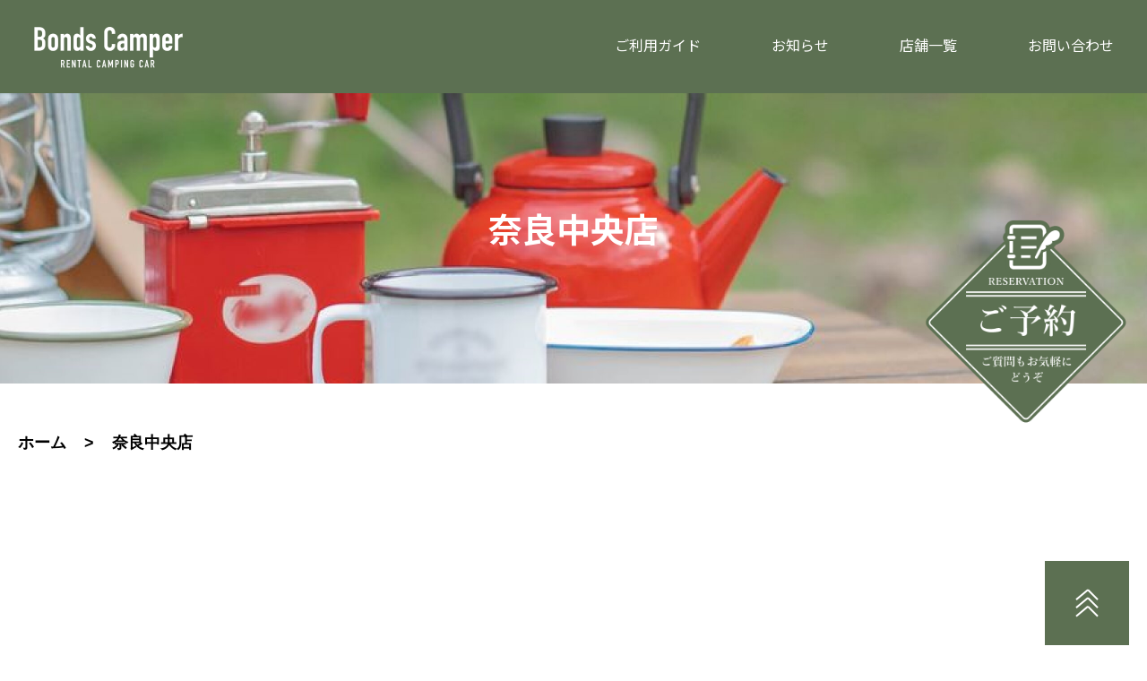

--- FILE ---
content_type: text/html; charset=UTF-8
request_url: https://bondscamper.jp/shop/%E5%A5%88%E8%89%AF%E4%B8%AD%E5%A4%AE%E5%BA%97
body_size: 38652
content:
<!doctype html>
<html lang="ja">
<head>
    <meta charset="utf-8">
    <meta name="format-detection" content="telephone=no">
    <meta http-equiv="X-UA-Compatible" content="IE=edge">
                        <title>奈良中央店 | 店舗 | Bonds Camper｜キャンピングカーレンタル</title>
	<link rel="shortcut icon" href="https://bondscamper.jp/img/common/favicon.ico">
        <link rel="stylesheet" type="text/css" href="https://bondscamper.jp/js/slick/slick.css">
    <link rel="stylesheet" href="https://bondscamper.jp/js/modal-video.css">
    <link rel="stylesheet" type="text/css" href="https://bondscamper.jp/style.css">
    <link href="https://bondscamper.jp/00bondscamper_test/wp-content/themes/bondscamper/style.css" rel="stylesheet" type="text/css">
        <script src="https://bondscamper.jp/js/head.js"></script>
    <meta name='robots' content='max-image-preview:large' />
<link rel="alternate" type="application/rss+xml" title="Bonds Camper｜キャンピングカーレンタル &raquo; 奈良中央店 店舗 のフィード" href="https://bondscamper.jp/shop/%e5%a5%88%e8%89%af%e4%b8%ad%e5%a4%ae%e5%ba%97/feed" />
<style id='wp-img-auto-sizes-contain-inline-css' type='text/css'>
img:is([sizes=auto i],[sizes^="auto," i]){contain-intrinsic-size:3000px 1500px}
/*# sourceURL=wp-img-auto-sizes-contain-inline-css */
</style>
<style id='wp-emoji-styles-inline-css' type='text/css'>

	img.wp-smiley, img.emoji {
		display: inline !important;
		border: none !important;
		box-shadow: none !important;
		height: 1em !important;
		width: 1em !important;
		margin: 0 0.07em !important;
		vertical-align: -0.1em !important;
		background: none !important;
		padding: 0 !important;
	}
/*# sourceURL=wp-emoji-styles-inline-css */
</style>
<style id='wp-block-library-inline-css' type='text/css'>
:root{--wp-block-synced-color:#7a00df;--wp-block-synced-color--rgb:122,0,223;--wp-bound-block-color:var(--wp-block-synced-color);--wp-editor-canvas-background:#ddd;--wp-admin-theme-color:#007cba;--wp-admin-theme-color--rgb:0,124,186;--wp-admin-theme-color-darker-10:#006ba1;--wp-admin-theme-color-darker-10--rgb:0,107,160.5;--wp-admin-theme-color-darker-20:#005a87;--wp-admin-theme-color-darker-20--rgb:0,90,135;--wp-admin-border-width-focus:2px}@media (min-resolution:192dpi){:root{--wp-admin-border-width-focus:1.5px}}.wp-element-button{cursor:pointer}:root .has-very-light-gray-background-color{background-color:#eee}:root .has-very-dark-gray-background-color{background-color:#313131}:root .has-very-light-gray-color{color:#eee}:root .has-very-dark-gray-color{color:#313131}:root .has-vivid-green-cyan-to-vivid-cyan-blue-gradient-background{background:linear-gradient(135deg,#00d084,#0693e3)}:root .has-purple-crush-gradient-background{background:linear-gradient(135deg,#34e2e4,#4721fb 50%,#ab1dfe)}:root .has-hazy-dawn-gradient-background{background:linear-gradient(135deg,#faaca8,#dad0ec)}:root .has-subdued-olive-gradient-background{background:linear-gradient(135deg,#fafae1,#67a671)}:root .has-atomic-cream-gradient-background{background:linear-gradient(135deg,#fdd79a,#004a59)}:root .has-nightshade-gradient-background{background:linear-gradient(135deg,#330968,#31cdcf)}:root .has-midnight-gradient-background{background:linear-gradient(135deg,#020381,#2874fc)}:root{--wp--preset--font-size--normal:16px;--wp--preset--font-size--huge:42px}.has-regular-font-size{font-size:1em}.has-larger-font-size{font-size:2.625em}.has-normal-font-size{font-size:var(--wp--preset--font-size--normal)}.has-huge-font-size{font-size:var(--wp--preset--font-size--huge)}.has-text-align-center{text-align:center}.has-text-align-left{text-align:left}.has-text-align-right{text-align:right}.has-fit-text{white-space:nowrap!important}#end-resizable-editor-section{display:none}.aligncenter{clear:both}.items-justified-left{justify-content:flex-start}.items-justified-center{justify-content:center}.items-justified-right{justify-content:flex-end}.items-justified-space-between{justify-content:space-between}.screen-reader-text{border:0;clip-path:inset(50%);height:1px;margin:-1px;overflow:hidden;padding:0;position:absolute;width:1px;word-wrap:normal!important}.screen-reader-text:focus{background-color:#ddd;clip-path:none;color:#444;display:block;font-size:1em;height:auto;left:5px;line-height:normal;padding:15px 23px 14px;text-decoration:none;top:5px;width:auto;z-index:100000}html :where(.has-border-color){border-style:solid}html :where([style*=border-top-color]){border-top-style:solid}html :where([style*=border-right-color]){border-right-style:solid}html :where([style*=border-bottom-color]){border-bottom-style:solid}html :where([style*=border-left-color]){border-left-style:solid}html :where([style*=border-width]){border-style:solid}html :where([style*=border-top-width]){border-top-style:solid}html :where([style*=border-right-width]){border-right-style:solid}html :where([style*=border-bottom-width]){border-bottom-style:solid}html :where([style*=border-left-width]){border-left-style:solid}html :where(img[class*=wp-image-]){height:auto;max-width:100%}:where(figure){margin:0 0 1em}html :where(.is-position-sticky){--wp-admin--admin-bar--position-offset:var(--wp-admin--admin-bar--height,0px)}@media screen and (max-width:600px){html :where(.is-position-sticky){--wp-admin--admin-bar--position-offset:0px}}

/*# sourceURL=wp-block-library-inline-css */
</style><style id='global-styles-inline-css' type='text/css'>
:root{--wp--preset--aspect-ratio--square: 1;--wp--preset--aspect-ratio--4-3: 4/3;--wp--preset--aspect-ratio--3-4: 3/4;--wp--preset--aspect-ratio--3-2: 3/2;--wp--preset--aspect-ratio--2-3: 2/3;--wp--preset--aspect-ratio--16-9: 16/9;--wp--preset--aspect-ratio--9-16: 9/16;--wp--preset--color--black: #000000;--wp--preset--color--cyan-bluish-gray: #abb8c3;--wp--preset--color--white: #ffffff;--wp--preset--color--pale-pink: #f78da7;--wp--preset--color--vivid-red: #cf2e2e;--wp--preset--color--luminous-vivid-orange: #ff6900;--wp--preset--color--luminous-vivid-amber: #fcb900;--wp--preset--color--light-green-cyan: #7bdcb5;--wp--preset--color--vivid-green-cyan: #00d084;--wp--preset--color--pale-cyan-blue: #8ed1fc;--wp--preset--color--vivid-cyan-blue: #0693e3;--wp--preset--color--vivid-purple: #9b51e0;--wp--preset--gradient--vivid-cyan-blue-to-vivid-purple: linear-gradient(135deg,rgb(6,147,227) 0%,rgb(155,81,224) 100%);--wp--preset--gradient--light-green-cyan-to-vivid-green-cyan: linear-gradient(135deg,rgb(122,220,180) 0%,rgb(0,208,130) 100%);--wp--preset--gradient--luminous-vivid-amber-to-luminous-vivid-orange: linear-gradient(135deg,rgb(252,185,0) 0%,rgb(255,105,0) 100%);--wp--preset--gradient--luminous-vivid-orange-to-vivid-red: linear-gradient(135deg,rgb(255,105,0) 0%,rgb(207,46,46) 100%);--wp--preset--gradient--very-light-gray-to-cyan-bluish-gray: linear-gradient(135deg,rgb(238,238,238) 0%,rgb(169,184,195) 100%);--wp--preset--gradient--cool-to-warm-spectrum: linear-gradient(135deg,rgb(74,234,220) 0%,rgb(151,120,209) 20%,rgb(207,42,186) 40%,rgb(238,44,130) 60%,rgb(251,105,98) 80%,rgb(254,248,76) 100%);--wp--preset--gradient--blush-light-purple: linear-gradient(135deg,rgb(255,206,236) 0%,rgb(152,150,240) 100%);--wp--preset--gradient--blush-bordeaux: linear-gradient(135deg,rgb(254,205,165) 0%,rgb(254,45,45) 50%,rgb(107,0,62) 100%);--wp--preset--gradient--luminous-dusk: linear-gradient(135deg,rgb(255,203,112) 0%,rgb(199,81,192) 50%,rgb(65,88,208) 100%);--wp--preset--gradient--pale-ocean: linear-gradient(135deg,rgb(255,245,203) 0%,rgb(182,227,212) 50%,rgb(51,167,181) 100%);--wp--preset--gradient--electric-grass: linear-gradient(135deg,rgb(202,248,128) 0%,rgb(113,206,126) 100%);--wp--preset--gradient--midnight: linear-gradient(135deg,rgb(2,3,129) 0%,rgb(40,116,252) 100%);--wp--preset--font-size--small: 13px;--wp--preset--font-size--medium: 20px;--wp--preset--font-size--large: 36px;--wp--preset--font-size--x-large: 42px;--wp--preset--spacing--20: 0.44rem;--wp--preset--spacing--30: 0.67rem;--wp--preset--spacing--40: 1rem;--wp--preset--spacing--50: 1.5rem;--wp--preset--spacing--60: 2.25rem;--wp--preset--spacing--70: 3.38rem;--wp--preset--spacing--80: 5.06rem;--wp--preset--shadow--natural: 6px 6px 9px rgba(0, 0, 0, 0.2);--wp--preset--shadow--deep: 12px 12px 50px rgba(0, 0, 0, 0.4);--wp--preset--shadow--sharp: 6px 6px 0px rgba(0, 0, 0, 0.2);--wp--preset--shadow--outlined: 6px 6px 0px -3px rgb(255, 255, 255), 6px 6px rgb(0, 0, 0);--wp--preset--shadow--crisp: 6px 6px 0px rgb(0, 0, 0);}:where(.is-layout-flex){gap: 0.5em;}:where(.is-layout-grid){gap: 0.5em;}body .is-layout-flex{display: flex;}.is-layout-flex{flex-wrap: wrap;align-items: center;}.is-layout-flex > :is(*, div){margin: 0;}body .is-layout-grid{display: grid;}.is-layout-grid > :is(*, div){margin: 0;}:where(.wp-block-columns.is-layout-flex){gap: 2em;}:where(.wp-block-columns.is-layout-grid){gap: 2em;}:where(.wp-block-post-template.is-layout-flex){gap: 1.25em;}:where(.wp-block-post-template.is-layout-grid){gap: 1.25em;}.has-black-color{color: var(--wp--preset--color--black) !important;}.has-cyan-bluish-gray-color{color: var(--wp--preset--color--cyan-bluish-gray) !important;}.has-white-color{color: var(--wp--preset--color--white) !important;}.has-pale-pink-color{color: var(--wp--preset--color--pale-pink) !important;}.has-vivid-red-color{color: var(--wp--preset--color--vivid-red) !important;}.has-luminous-vivid-orange-color{color: var(--wp--preset--color--luminous-vivid-orange) !important;}.has-luminous-vivid-amber-color{color: var(--wp--preset--color--luminous-vivid-amber) !important;}.has-light-green-cyan-color{color: var(--wp--preset--color--light-green-cyan) !important;}.has-vivid-green-cyan-color{color: var(--wp--preset--color--vivid-green-cyan) !important;}.has-pale-cyan-blue-color{color: var(--wp--preset--color--pale-cyan-blue) !important;}.has-vivid-cyan-blue-color{color: var(--wp--preset--color--vivid-cyan-blue) !important;}.has-vivid-purple-color{color: var(--wp--preset--color--vivid-purple) !important;}.has-black-background-color{background-color: var(--wp--preset--color--black) !important;}.has-cyan-bluish-gray-background-color{background-color: var(--wp--preset--color--cyan-bluish-gray) !important;}.has-white-background-color{background-color: var(--wp--preset--color--white) !important;}.has-pale-pink-background-color{background-color: var(--wp--preset--color--pale-pink) !important;}.has-vivid-red-background-color{background-color: var(--wp--preset--color--vivid-red) !important;}.has-luminous-vivid-orange-background-color{background-color: var(--wp--preset--color--luminous-vivid-orange) !important;}.has-luminous-vivid-amber-background-color{background-color: var(--wp--preset--color--luminous-vivid-amber) !important;}.has-light-green-cyan-background-color{background-color: var(--wp--preset--color--light-green-cyan) !important;}.has-vivid-green-cyan-background-color{background-color: var(--wp--preset--color--vivid-green-cyan) !important;}.has-pale-cyan-blue-background-color{background-color: var(--wp--preset--color--pale-cyan-blue) !important;}.has-vivid-cyan-blue-background-color{background-color: var(--wp--preset--color--vivid-cyan-blue) !important;}.has-vivid-purple-background-color{background-color: var(--wp--preset--color--vivid-purple) !important;}.has-black-border-color{border-color: var(--wp--preset--color--black) !important;}.has-cyan-bluish-gray-border-color{border-color: var(--wp--preset--color--cyan-bluish-gray) !important;}.has-white-border-color{border-color: var(--wp--preset--color--white) !important;}.has-pale-pink-border-color{border-color: var(--wp--preset--color--pale-pink) !important;}.has-vivid-red-border-color{border-color: var(--wp--preset--color--vivid-red) !important;}.has-luminous-vivid-orange-border-color{border-color: var(--wp--preset--color--luminous-vivid-orange) !important;}.has-luminous-vivid-amber-border-color{border-color: var(--wp--preset--color--luminous-vivid-amber) !important;}.has-light-green-cyan-border-color{border-color: var(--wp--preset--color--light-green-cyan) !important;}.has-vivid-green-cyan-border-color{border-color: var(--wp--preset--color--vivid-green-cyan) !important;}.has-pale-cyan-blue-border-color{border-color: var(--wp--preset--color--pale-cyan-blue) !important;}.has-vivid-cyan-blue-border-color{border-color: var(--wp--preset--color--vivid-cyan-blue) !important;}.has-vivid-purple-border-color{border-color: var(--wp--preset--color--vivid-purple) !important;}.has-vivid-cyan-blue-to-vivid-purple-gradient-background{background: var(--wp--preset--gradient--vivid-cyan-blue-to-vivid-purple) !important;}.has-light-green-cyan-to-vivid-green-cyan-gradient-background{background: var(--wp--preset--gradient--light-green-cyan-to-vivid-green-cyan) !important;}.has-luminous-vivid-amber-to-luminous-vivid-orange-gradient-background{background: var(--wp--preset--gradient--luminous-vivid-amber-to-luminous-vivid-orange) !important;}.has-luminous-vivid-orange-to-vivid-red-gradient-background{background: var(--wp--preset--gradient--luminous-vivid-orange-to-vivid-red) !important;}.has-very-light-gray-to-cyan-bluish-gray-gradient-background{background: var(--wp--preset--gradient--very-light-gray-to-cyan-bluish-gray) !important;}.has-cool-to-warm-spectrum-gradient-background{background: var(--wp--preset--gradient--cool-to-warm-spectrum) !important;}.has-blush-light-purple-gradient-background{background: var(--wp--preset--gradient--blush-light-purple) !important;}.has-blush-bordeaux-gradient-background{background: var(--wp--preset--gradient--blush-bordeaux) !important;}.has-luminous-dusk-gradient-background{background: var(--wp--preset--gradient--luminous-dusk) !important;}.has-pale-ocean-gradient-background{background: var(--wp--preset--gradient--pale-ocean) !important;}.has-electric-grass-gradient-background{background: var(--wp--preset--gradient--electric-grass) !important;}.has-midnight-gradient-background{background: var(--wp--preset--gradient--midnight) !important;}.has-small-font-size{font-size: var(--wp--preset--font-size--small) !important;}.has-medium-font-size{font-size: var(--wp--preset--font-size--medium) !important;}.has-large-font-size{font-size: var(--wp--preset--font-size--large) !important;}.has-x-large-font-size{font-size: var(--wp--preset--font-size--x-large) !important;}
/*# sourceURL=global-styles-inline-css */
</style>

<style id='classic-theme-styles-inline-css' type='text/css'>
/*! This file is auto-generated */
.wp-block-button__link{color:#fff;background-color:#32373c;border-radius:9999px;box-shadow:none;text-decoration:none;padding:calc(.667em + 2px) calc(1.333em + 2px);font-size:1.125em}.wp-block-file__button{background:#32373c;color:#fff;text-decoration:none}
/*# sourceURL=/wp-includes/css/classic-themes.min.css */
</style>
<link rel='stylesheet' id='wordpress-popular-posts-css-css' href='https://bondscamper.jp/00bondscamper_test/wp-content/plugins/wordpress-popular-posts/assets/css/wpp.css?ver=5.5.1' type='text/css' media='all' />
<script type="application/json" id="wpp-json">
/* <![CDATA[ */
{"sampling_active":0,"sampling_rate":100,"ajax_url":"https:\/\/bondscamper.jp\/wp-json\/wordpress-popular-posts\/v1\/popular-posts","api_url":"https:\/\/bondscamper.jp\/wp-json\/wordpress-popular-posts","ID":0,"token":"5debb61e04","lang":0,"debug":0}
//# sourceURL=wpp-json
/* ]]> */
</script>
<script type="text/javascript" src="https://bondscamper.jp/00bondscamper_test/wp-content/plugins/wordpress-popular-posts/assets/js/wpp.min.js?ver=5.5.1" id="wpp-js-js"></script>
<link rel="https://api.w.org/" href="https://bondscamper.jp/wp-json/" /><link rel="alternate" title="JSON" type="application/json" href="https://bondscamper.jp/wp-json/wp/v2/shop/25" /><link rel="EditURI" type="application/rsd+xml" title="RSD" href="https://bondscamper.jp/00bondscamper_test/xmlrpc.php?rsd" />
<meta name="generator" content="WordPress 6.9" />
            <style id="wpp-loading-animation-styles">@-webkit-keyframes bgslide{from{background-position-x:0}to{background-position-x:-200%}}@keyframes bgslide{from{background-position-x:0}to{background-position-x:-200%}}.wpp-widget-placeholder,.wpp-widget-block-placeholder{margin:0 auto;width:60px;height:3px;background:#dd3737;background:linear-gradient(90deg,#dd3737 0%,#571313 10%,#dd3737 100%);background-size:200% auto;border-radius:3px;-webkit-animation:bgslide 1s infinite linear;animation:bgslide 1s infinite linear}</style>
            </head>
<body>
<div id="container">
    <header id="gHeader">
	<div class="hBox">
		<h1><a href="/"><img src="/img/common/logo.png" alt="Bonds Camper RENTAL CAMPING CAR"></a></h1>
		<nav id="gNavi">
			<ul class="meiryo flex">
				<li><a href="/guide/">ご利用ガイド</a></li>
				<li><a href="/news/">お知らせ</a></li>
				<li><span>店舗一覧</span>
					<div class="naviBox">
						<!--
						<div class="naviLogo"><a href=""><img src="/img/common/f_logo.png" alt="Bonds Camper RENTAL CAMPING CAR LET'S LIVE A HAPPY I LIFE WITH A CAMPER"></a></div>
					-->

						<ul class="flexC">
							<!-- <li><a href="/hyogokato/">
								<div class="img"><img src="/img/common/navi_img02.png" alt="兵庫加東店"></div>
								<p class="meiryob">兵庫加東店</p>
								</a></li> -->
							<!-- <li><a href="/narachuou/">
								<div class="img"><img src="/img/common/navi_img04.png" alt="奈良中央店"></div>
								<p class="meiryob">奈良中央店</p>
								</a></li> -->
							<!-- <li><a href="/kanagawa-sagamihara/">
								<div class="img"><img src="/img/common/navi_img06.avif" alt="神奈川相模原店"></div>
								<p class="meiryob">神奈川相模原店</p>
								</a></li> -->
							<li><a href="/hyogokobe/">
								<div class="img"><img src="/img/common/navi_img08.avif" alt="兵庫神戸店"></div>
								<p class="meiryob">兵庫神戸店</p>
								</a></li>
							<li><a href="/narayamatotakada/">
								<div class="img"><img src="/img/common/navi_img09.avif" alt="奈良大和高田店"></div>
								<p class="meiryob">奈良大和高田店</p>
								</a></li>
						</ul>
					</div>
				</li>
				<li><a href="/contact/">お問い合わせ</a></li>
			</ul>
		</nav>
	</div>
	<div class="menu sp"><span></span><span></span><span></span></div>
</header>
<div class="fixBanner"><a href="/reservation/"><img src="/img/common/link_img01.png" alt="RESERVATIONご予約ご質問もお気軽にどうぞ" class="pc"><img src="/img/common/sp_link_img01.png" alt="ご予約" class="sp"></a></div>
<div class="menuBox">
	<div class="menuInner">
		<div class="close"><img src="/img/common/close.png" alt=""></div>
		<div class="menuLogo"><a href="/"><img src="/img/common/logo.png" alt="Bonds Camper RENTAL CAMPING CAR"></a></div>
		<div class="menuLink"><a href="/reservation/">ご予約</a></div>
		<ul class="menuNavi">
			<li><span>店舗一覧</span>
				<ul>
					<!-- <li><a href="/hyogokato/"><span>兵庫加東店</span></a></li> -->
					<!-- <li><a href="/narachuou/"><span>奈良中央店</span></a></li> -->
					<!-- <li><a href="/kanagawa-sagamihara/"><span>神奈川相模原店</span></a></li> -->
					<li><a href="/hyogokobe/"><span>兵庫神戸店</span></a></li>
					<li><a href="/narayamatotakada/"><span>奈良大和高田店</span></a></li>
				</ul>
			</li>
			<li><span>車両</span>
				<ul>
					<!-- <li><span>アミティ</span>
						<ul>
							<li><a href="/hyogokato/amity/">兵庫加東店</a></li>
						</ul>
					</li> -->
					<li><span>コルドリーブス</span>
						<ul>
							<li>
								<!-- <a href="/narachuou/corde-leaves/">奈良中央店</a> -->
								<a href="/hyogokobe/corde-leaves/">兵庫神戸店</a></li>
						</ul>
					</li>
					<!-- <li><span>ジル</span>
						<ul>
							<li><a href="/narachuou/zil/">奈良中央店</a></li>
						</ul>
					</li> -->
					<!-- <li><span>ヴォーン</span>
						<ul>
							<li><a href="/kanagawa-sagamihara/wohn/">神奈川相模原店</a></li>
						</ul>
					</li> -->
					<!-- <li><span>TR500 C-LH</span>
						<ul>
							<li><a href="/hyogokato/c-lh/">兵庫加東店</a></li>
						</ul>
					</li> -->
					<li><span>コルドバンクス</span>
						<ul>
							<li><a href="/hyogokobe/corde-banks/">兵庫神戸店</a></li>
						</ul>
					</li>
					<li><span>クレソンジャーニー</span>
						<ul>
							<li><a href="/narayamatotakada/cresson-jorney/">奈良大和高田店</a></li>
						</ul>
					</li>
				</ul>
			</li>
			<li><a href="/guide/"><span>ご利用ガイド</span></a>
				<ul class="list01">
					<li><a href="/guide/index.php#a01"><span>ご利用について</span></a></li>
					<li><a href="/guide/index.php#a02"><span>ハイシーズン・長期割引</span></a></li>
					<li><a href="/guide/index.php#a03"><span>よくある質問</span></a></li>
				</ul>
			</li>
			<li class="part01"><a href="/news/"><span>お知らせ</span></a></li>
			<li><a href="/contact/"><span>お問い合わせ</span></a></li>
		</ul>
		<div class="menuSns">
			<ul>
				<li><a href="https://twitter.com/@BondsCamper" target="_blank"><img src="/img/common/sp_sns_img01.png" alt="twitter"></a></li>
				<li><a href="https://www.instagram.com/bondscamper_shigakusatsu" target="_blank"><img src="/img/common/sp_sns_img02.png" alt="ins"></a></li>
				<li><a href="https://youtube.com/channel/UClmmPrY0FkWWY2Pwz3hqdNQ" target="_blank"><img src="/img/common/sp_sns_img03.png" alt="youtube"></a></li>
			</ul>
		</div>
	</div>
</div>
<div class="news">
    <section class="pageTitle">
        <h2 class="meiryob">奈良中央店</h2>
    </section>
    <div id="main">
        <div id="pagePath">
            <ul>
                <li><a href="https://bondscamper.jp">ホーム</a>&gt;</li>
                <li>奈良中央店</li>
            </ul>
        </div>
        <div class="content">
            <div class="mainBox flexB">
                <div class="lBox">
                    <ul class="comListUl flexB fadeInUp">
                                                    <li><a href="https://bondscamper.jp/news/453.html">
                                    <div class="pho"><div style="background-image: url(https://bondscamper.jp/00bondscamper_test/wp-content/uploads/2024/12/narachuo.jpg);"></div></div>
                                    <div class="txtBox">
                                        <p class="sort">Bonds Camper</p>
                                        <p class="title">奈良中央店閉店のお知らせ</p>
                                        <div class="text"><p>突然のお知らせで恐縮ですが、奈良中央店を閉店させていただきました。</p>
</div>
                                        <p class="btm"><span class="time">2024/12/10 tue</span><span class="txt"><span>お知らせ</span></span></p>
                                    </div>
                                </a></li>
                                                    <li><a href="https://bondscamper.jp/news/182.html">
                                    <div class="pho"><div style="background-image: url(https://bondscamper.jp/00bondscamper_test/wp-content/uploads/2021/10/奈良オフ会.jpg);"></div></div>
                                    <div class="txtBox">
                                        <p class="sort">Bonds Camper</p>
                                        <p class="title">BondsCamper奈良中央店OPEN記念　車中泊オフ会を開催します！</p>
                                        <div class="text"><p>BondsCamper３号店のオープンを記念して10月16日～17日にケンキャン＆まるんぽチャンネルのオフ会を奈良健康ランド様にて開催いたします！<br />
今回はスペシャルゲスト　えりキャン△さんも参加してくださります！</p>
</div>
                                        <p class="btm"><span class="time">2021/10/14 thu</span><span class="txt"><span>お知らせ</span></span></p>
                                    </div>
                                </a></li>
                                                    <li><a href="https://bondscamper.jp/news/179.html">
                                    <div class="pho"><div style="background-image: url(https://bondscamper.jp/00bondscamper_test/wp-content/uploads/2021/10/奈良中央店　一日店長.jpg);"></div></div>
                                    <div class="txtBox">
                                        <p class="sort">Bonds Camper</p>
                                        <p class="title">BondsCamper奈良中央店OPEN記念</p>
                                        <div class="text"><p>BondsCamper奈良中央店のオープンを記念いたしまして、ケンキャン＆まるんぽチャンネルの一日店長を催します！<br />
今回はスペシャルゲストとしてえりキャン△も来てくれます！</p>
</div>
                                        <p class="btm"><span class="time">2021/10/14 thu</span><span class="txt"><span>お知らせ</span></span></p>
                                    </div>
                                </a></li>
                                                    <li><a href="https://bondscamper.jp/news/166.html">
                                    <div class="pho"><div style="background-image: url(https://bondscamper.jp/00bondscamper_test/wp-content/uploads/2021/09/photo03.jpg);"></div></div>
                                    <div class="txtBox">
                                        <p class="sort"><img src="https://bondscamper.jp/00bondscamper_test/wp-content/uploads/2021/09/icon_narachuou.png" alt="">奈良中央店</p>
                                        <p class="title">BondsCamper奈良中央店オープンしました！</p>
                                        <div class="text"><p>2021年9月1日にBondsCamper奈良中央店がオープンしました。<br />
10月1日からレンタルいただけます。現在、予約受付を開始しております。</p>
</div>
                                        <p class="btm"><span class="time">2021/09/01 wed</span><span class="txt"><span>お知らせ</span></span></p>
                                    </div>
                                </a></li>
                                            </ul>
                    <div class="comButton fadeInUp"><a href="#">MORE</a></div>
                </div>
                <div class="rBox">
    <div class="bgInfo fadeInUp">
        <p class="title">人気記事</p>
        <ul class="photoUl">
                    </ul>
    </div>
    <div class="bgInfo fadeInUp">
        <p class="title">カテゴリ検索</p>
        <ul class="listUl">
            	<li class="cat-item cat-item-1"><a href="https://bondscamper.jp/./news">お知らせ</a>
</li>
	<li class="cat-item cat-item-38"><a href="https://bondscamper.jp/./%e9%81%8e%e5%8e%bb%e3%81%ae%e5%87%ba%e5%b1%95%e6%83%85%e5%a0%b1">過去の出展情報</a>
</li>
	<li class="cat-item cat-item-11"><a href="https://bondscamper.jp/./%e3%82%ad%e3%83%a3%e3%83%b3%e3%83%9a%e3%83%bc%e3%83%b3">キャンペーン</a>
</li>
	<li class="cat-item cat-item-12"><a href="https://bondscamper.jp/./%e6%a5%bd%e3%81%97%e3%81%bf%e6%96%b9">楽しみ方</a>
</li>

        </ul>
    </div>
    <div class="bgInfo fadeInUp">
        <p class="title">店舗検索</p>
        <div class="select">
            <p>選択してください</p>
            <ul>
                	<li class="cat-item cat-item-42"><a href="https://bondscamper.jp/shop/%e5%a5%88%e8%89%af%e5%a4%a7%e5%92%8c%e9%ab%98%e7%94%b0%e5%ba%97">奈良大和高田店</a>
</li>
	<li class="cat-item cat-item-40"><a href="https://bondscamper.jp/shop/%e5%85%b5%e5%ba%ab%e7%a5%9e%e6%88%b8%e5%ba%97">兵庫神戸店</a>
</li>
	<li class="cat-item cat-item-39"><a href="https://bondscamper.jp/shop/%e6%84%9b%e7%9f%a5%e7%80%ac%e6%88%b8%e5%ba%97">愛知瀬戸店</a>
</li>
	<li class="cat-item cat-item-33"><a href="https://bondscamper.jp/shop/%e7%a5%9e%e5%a5%88%e5%b7%9d%e7%9b%b8%e6%a8%a1%e5%8e%9f%e5%ba%97">神奈川相模原店</a>
</li>
	<li class="cat-item cat-item-30"><a href="https://bondscamper.jp/shop/%e5%a4%a7%e9%98%aa%e5%9b%9b%e6%a2%9d%e7%95%b7%e5%ba%97">大阪四條畷店</a>
</li>
	<li class="cat-item cat-item-25 current-cat"><a aria-current="page" href="https://bondscamper.jp/shop/%e5%a5%88%e8%89%af%e4%b8%ad%e5%a4%ae%e5%ba%97">奈良中央店</a>
</li>
	<li class="cat-item cat-item-22"><a href="https://bondscamper.jp/shop/bonds-camper">Bonds Camper</a>
</li>
	<li class="cat-item cat-item-19"><a href="https://bondscamper.jp/shop/%e6%bb%8b%e8%b3%80%e8%8d%89%e6%b4%a5%e5%ba%97">滋賀草津店</a>
</li>
	<li class="cat-item cat-item-20"><a href="https://bondscamper.jp/shop/%e5%85%b5%e5%ba%ab%e5%8a%a0%e6%9d%b1%e5%ba%97">兵庫加東店</a>
</li>
            </ul>
        </div>
    </div>
    <div class="bgInfo fadeInUp">
        <p class="title">記事検索</p>
        <form role="search" method="get" id="searchform" action="https://bondscamper.jp/">
        <p class="input">
            <input type="hidden" name="post_type" value="post">
            <input type="text" name="s" value="">
            <a href="#" onclick="$('#searchform').submit()"><img src="https://bondscamper.jp/img/common/icon08.png" alt=""></a></p>
        </form>
        <p class="sortTxt"><a href="https://bondscamper.jp/tag/%e3%82%a4%e3%83%99%e3%83%b3%e3%83%88">イベント</a>
	<a href="https://bondscamper.jp/tag/%e3%81%8a%e7%9f%a5%e3%82%89%e3%81%9b">お知らせ</a>
	<a href="https://bondscamper.jp/tag/%e3%82%ad%e3%83%a3%e3%83%b3%e3%83%97%e3%83%ac%e3%82%b7%e3%83%94">キャンプレシピ</a>
	<a href="https://bondscamper.jp/tag/%e3%82%ad%e3%83%a3%e3%83%b3%e3%83%97%e5%a0%b4%e7%b4%b9%e4%bb%8b">キャンプ場紹介</a>
	<a href="https://bondscamper.jp/tag/%e3%83%91%e3%83%bc%e3%82%ad%e3%83%b3%e3%82%b0%e3%82%a8%e3%83%aa%e3%82%a2">パーキングエリア</a></p>
    </div>
</div>            </div>
        </div>
    </div>
</div>
<footer id="gFooter">
	<div class="fBox">
		<ul class="fNavi flex">
			<li><span>店舗一覧</span>
				<ul class="fList">
					<!-- <li><a href="/hyogokato/"><span>兵庫加東店</span></a></li> -->
					<!-- <li><a href="/narachuou/"><span>奈良中央店</span></a></li> -->
					<!-- <li><a href="/kanagawa-sagamihara/"><span>神奈川相模原店</span></a></li> -->
					<li><a href="/hyogokobe/"><span>兵庫神戸店</span></a></li>
					<li><a href="/narayamatotakada/"><span>奈良大和高田店</span></a></li>
				</ul>
			</li>
			<li><span>車両</span>
				<ul class="fList">

					<!-- <li><span>アミティ</span>
						<ul>
							<li><a href="/hyogokato/amity/">兵庫加東店</a></li>
						</ul>
					</li> -->
					<li><span>コルドリーブス</span>
						<ul>
							<li>
							<!--<a href="/narachuou/corde-leaves/">奈良中央店</a><br> -->
							<a href="/hyogokobe/corde-leaves/">兵庫神戸店</a></li>
						</ul>
					</li>
					<!-- <li><span>ジル</span>
						<ul>
							<li><a href="/narachuou/zil/">奈良中央店</a></li>
						</ul>
					</li> -->
					<!-- <li><span>ヴォーン</span>
						<ul>
							<li><a href="/kanagawa-sagamihara/wohn/">神奈川相模原店</a></li>
						</ul>
					</li> -->
					<!-- <li><span>TR500 C-LH</span>
						<ul>
							<li><a href="/hyogokato/c-lh/">兵庫加東店</a></li>
						</ul>
					</li> -->
					<li><span>コルドバンクス</span>
						<ul>
							<li><a href="/hyogokobe/corde-banks/">兵庫神戸店</a></li>
						</ul>
					</li>
					<li><span>クレソンジャーニー</span>
						<ul>
							<li><a href="/narayamatotakada/cresson-jorney/">奈良大和高田店</a></li>
						</ul>
					</li>
				</ul>
			</li>
			<li><a href="/guide/"><span>ご利用ガイド</span></a>
				<ul class="fList">
					<li><a href="/guide/index.php#a01"><span>ご利用について</span></a></li>
					<li><a href="/guide/index.php#a02"><span>ハイシーズン・長期割引</span></a></li>
					<li><a href="/guide/index.php#a03"><span>よくある質問</span></a></li>
				</ul>
			</li>
			<li><a href="/news/" class="margin01"><span>お知らせ</span></a><a href="/reservation/" class="margin01"><span>ご予約</span></a> <a href="/contact/"><span>お問い合わせ</span></a> </li>
		</ul>
	</div>
	<div class="fInfo">
		<div class="fLogo"><a href="/"><img src="/img/common/f_logo.avif" alt="Bonds Camper RENTAL CAMPING CAR LET'S LIVE A HAPPY I LIFE WITH A CAMPER"><img src="/img/common/f_logo_on.avif" alt="Bonds Camper RENTAL CAMPING CAR LET'S LIVE A HAPPY I LIFE WITH A CAMPER" class="on"></a></div>
		<ul class="fSns">
			<li><a href="https://twitter.com/@bonds_camper_kk" target="_blank"><img src="/img/common/f_sns_img01.png" width="47" alt=""><img src="/img/common/f_sns_img01_on.png" width="47" alt="" class="on"></a></li>
			<li><a href="https://www.instagram.com/rental_campingcar_shigakusatsu/" target="_blank"><img src="/img/common/f_sns_img02.png" width="38" alt=""><img src="/img/common/f_sns_img02_on.png" width="38" alt="" class="on"></a></li>
			<li><a href="https://youtube.com/channel/UClmmPrY0FkWWY2Pwz3hqdNQ" target="_blank"><img src="/img/common/f_sns_img03.png" width="47" alt=""><img src="/img/common/f_sns_img03_on.png" width="47" alt="" class="on"></a></li>
		</ul>
	</div>
	<address>
	Copyright &copy; Bonds Camper All Rights Reserved.
	</address>
	<div class="pageTop"><a href="#container"><img src="/img/common/page_top.png" alt=""><img src="/img/common/page_top_on.png" alt="" class="on"></a></div>
</footer>
</div>
<script src="https://bondscamper.jp/js/jquery-1.12.4.min.js"></script>
<script src="https://bondscamper.jp/js/TweenMax.min.js"></script>
    <script src="https://bondscamper.jp/js/jquery.matchHeight.js"></script>
<script src="https://bondscamper.jp/js/common.js"></script>
    <script>
	$(function(){
		if($('.news .comListUl li').length<7){
			$('.news .comButton').hide();
			return false;
		}
		$('.news .comButton a').click(function(){
			$('.news .comListUl li:hidden').show();
			$('.news .comButton').hide();
			return false;
		});
	});
    </script>

<!-- Global site tag (gtag.js) - Google Analytics -->
<script async src="https://www.googletagmanager.com/gtag/js?id=G-CWB6RNZJV0"></script>
<script>
    window.dataLayer = window.dataLayer || [];
    function gtag(){dataLayer.push(arguments);}
    gtag('js', new Date());

    gtag('config', 'G-CWB6RNZJV0');
</script>
<script type="speculationrules">
{"prefetch":[{"source":"document","where":{"and":[{"href_matches":"/*"},{"not":{"href_matches":["/00bondscamper_test/wp-*.php","/00bondscamper_test/wp-admin/*","/00bondscamper_test/wp-content/uploads/*","/00bondscamper_test/wp-content/*","/00bondscamper_test/wp-content/plugins/*","/00bondscamper_test/wp-content/themes/bondscamper/*","/*\\?(.+)"]}},{"not":{"selector_matches":"a[rel~=\"nofollow\"]"}},{"not":{"selector_matches":".no-prefetch, .no-prefetch a"}}]},"eagerness":"conservative"}]}
</script>
        <script type="text/javascript">
            /* <![CDATA[ */
           document.querySelectorAll("ul.nav-menu").forEach(
               ulist => { 
                    if (ulist.querySelectorAll("li").length == 0) {
                        ulist.style.display = "none";

                                            } 
                }
           );
            /* ]]> */
        </script>
        <script id="wp-emoji-settings" type="application/json">
{"baseUrl":"https://s.w.org/images/core/emoji/17.0.2/72x72/","ext":".png","svgUrl":"https://s.w.org/images/core/emoji/17.0.2/svg/","svgExt":".svg","source":{"concatemoji":"https://bondscamper.jp/00bondscamper_test/wp-includes/js/wp-emoji-release.min.js?ver=6.9"}}
</script>
<script type="module">
/* <![CDATA[ */
/*! This file is auto-generated */
const a=JSON.parse(document.getElementById("wp-emoji-settings").textContent),o=(window._wpemojiSettings=a,"wpEmojiSettingsSupports"),s=["flag","emoji"];function i(e){try{var t={supportTests:e,timestamp:(new Date).valueOf()};sessionStorage.setItem(o,JSON.stringify(t))}catch(e){}}function c(e,t,n){e.clearRect(0,0,e.canvas.width,e.canvas.height),e.fillText(t,0,0);t=new Uint32Array(e.getImageData(0,0,e.canvas.width,e.canvas.height).data);e.clearRect(0,0,e.canvas.width,e.canvas.height),e.fillText(n,0,0);const a=new Uint32Array(e.getImageData(0,0,e.canvas.width,e.canvas.height).data);return t.every((e,t)=>e===a[t])}function p(e,t){e.clearRect(0,0,e.canvas.width,e.canvas.height),e.fillText(t,0,0);var n=e.getImageData(16,16,1,1);for(let e=0;e<n.data.length;e++)if(0!==n.data[e])return!1;return!0}function u(e,t,n,a){switch(t){case"flag":return n(e,"\ud83c\udff3\ufe0f\u200d\u26a7\ufe0f","\ud83c\udff3\ufe0f\u200b\u26a7\ufe0f")?!1:!n(e,"\ud83c\udde8\ud83c\uddf6","\ud83c\udde8\u200b\ud83c\uddf6")&&!n(e,"\ud83c\udff4\udb40\udc67\udb40\udc62\udb40\udc65\udb40\udc6e\udb40\udc67\udb40\udc7f","\ud83c\udff4\u200b\udb40\udc67\u200b\udb40\udc62\u200b\udb40\udc65\u200b\udb40\udc6e\u200b\udb40\udc67\u200b\udb40\udc7f");case"emoji":return!a(e,"\ud83e\u1fac8")}return!1}function f(e,t,n,a){let r;const o=(r="undefined"!=typeof WorkerGlobalScope&&self instanceof WorkerGlobalScope?new OffscreenCanvas(300,150):document.createElement("canvas")).getContext("2d",{willReadFrequently:!0}),s=(o.textBaseline="top",o.font="600 32px Arial",{});return e.forEach(e=>{s[e]=t(o,e,n,a)}),s}function r(e){var t=document.createElement("script");t.src=e,t.defer=!0,document.head.appendChild(t)}a.supports={everything:!0,everythingExceptFlag:!0},new Promise(t=>{let n=function(){try{var e=JSON.parse(sessionStorage.getItem(o));if("object"==typeof e&&"number"==typeof e.timestamp&&(new Date).valueOf()<e.timestamp+604800&&"object"==typeof e.supportTests)return e.supportTests}catch(e){}return null}();if(!n){if("undefined"!=typeof Worker&&"undefined"!=typeof OffscreenCanvas&&"undefined"!=typeof URL&&URL.createObjectURL&&"undefined"!=typeof Blob)try{var e="postMessage("+f.toString()+"("+[JSON.stringify(s),u.toString(),c.toString(),p.toString()].join(",")+"));",a=new Blob([e],{type:"text/javascript"});const r=new Worker(URL.createObjectURL(a),{name:"wpTestEmojiSupports"});return void(r.onmessage=e=>{i(n=e.data),r.terminate(),t(n)})}catch(e){}i(n=f(s,u,c,p))}t(n)}).then(e=>{for(const n in e)a.supports[n]=e[n],a.supports.everything=a.supports.everything&&a.supports[n],"flag"!==n&&(a.supports.everythingExceptFlag=a.supports.everythingExceptFlag&&a.supports[n]);var t;a.supports.everythingExceptFlag=a.supports.everythingExceptFlag&&!a.supports.flag,a.supports.everything||((t=a.source||{}).concatemoji?r(t.concatemoji):t.wpemoji&&t.twemoji&&(r(t.twemoji),r(t.wpemoji)))});
//# sourceURL=https://bondscamper.jp/00bondscamper_test/wp-includes/js/wp-emoji-loader.min.js
/* ]]> */
</script>
</body>
</html>


--- FILE ---
content_type: text/css
request_url: https://bondscamper.jp/style.css
body_size: 100966
content:
@charset "utf-8";
@import url('https://fonts.googleapis.com/css2?family=Noto+Sans+JP:wght@400;500;700&display=swap');
/*------------------------------------------------------------
	デフォルトスタイル
------------------------------------------------------------*/
html, body, div, span, applet, object, iframe, h1, h2, h3, h4, h5, h6, p, blockquote, pre, a, abbr, acronym, address, big, cite, code, del, dfn, em, font, img, ins, kbd, q, s, samp, small, strike, strong, sub, sup, tt, var, b, u, i, center, dl, dt, dd, ol, ul, li, fieldset, form, label, legend, table, caption, tbody, tfoot, thead, tr, th, td {
	margin: 0;
	padding: 0;
	background: transparent;
	border: 0;
	outline: 0;
	font-size: 1em;
}
html {
	font-size: 62.5%;
}
body, table, input, textarea, select, option {
	font-family: "游ゴシック","Yu Gothic","游ゴシック体","YuGothic","ヒラギノ角ゴ Pro W3","Hiragino Kaku Gothic Pro","Meiryo UI","メイリオ",Meiryo,"ＭＳ Ｐゴシック","MS PGothic",sans-serif;
}
article, aside, canvas, details, figcaption, figure, footer, header, hgroup, menu, nav, section, summary {
	display: block;
}
ol, ul {
	list-style: none;
}
blockquote, q {
	quotes: none;
}
:focus {
	outline: 0;
}
ins {
	text-decoration: none;
}
del {
	text-decoration: line-through;
}
img {
	vertical-align: top;
	max-width: 100%;
    height: auto;
}
a,
a:link {
	color: #000;
	text-decoration: none;
	transition: .3s;
}
a:visited {
	color: #000;
}
a:hover {
	color: #000;
}
a:active {
	color: #000;
}
/*------------------------------------------------------------
	汎用スタイル
------------------------------------------------------------*/
/* clearfix */
.clearfix:after {content: "";display: block;clear: both;}
/* flex */
.flex,.flexA,.flexB,.flexC {display: flex;flex-wrap: wrap;}
.flexA {justify-content: space-around;}
.flexB {justify-content: space-between;}
.flexC {justify-content: center;}
/*------------------------------------------------------------
	レイアウト
------------------------------------------------------------*/
body {
	color: #000;
	font-size: 1.8rem;
	line-height: 1.5;
	font-weight: 500;
	text-size-adjust: none;
	-webkit-text-size-adjust: none;
	background-color: #FFF;
}
#container {
	text-align: left;
	position: relative;
	overflow: hidden;
}
a[href^="tel:"] {
	cursor: default;
	pointer-events: none;
}
@media all and (min-width: 897px) {
	.sp {
		display: none !important;
	}
	.menuBox {
		display: none !important;
	}
}
@media all and (max-width: 896px) {
	body {
		min-width: inherit;
		font-size: 1.2rem;
	}
	body.fixed {
		position: fixed;
		width: 100%;
		height: 100%;
	}
	a:hover,
	a:hover img {
		opacity: 1 !important;
	}
	.pc {
		display: none !important;
	}
	a[href^="tel:"] {
		cursor: pointer;
		pointer-events: auto;
	}
}

/*------------------------------------------------------------
	ヘッダー
------------------------------------------------------------*/
#gHeader {
	position: absolute;
	left: 0;
	top: 0;
	width: 100%;
	height: 104px;
	padding: 0 10px;
	background-color: #5C7052;
	box-sizing: border-box;
	z-index: 99;
}
#gHeader .hBox {
	max-width: 1296px;
	margin: 0 auto;
	display: flex;
	align-items: center;
	justify-content: space-between;
}
#gHeader h1 {
	margin-top: 10px;
	width: 212px;
}
#gNavi {
	padding-right: 25px;
	text-align: right;
	box-sizing: border-box;
}
#gNavi > ul > li {
	margin-left: 75px;
	font-size: 1.6rem;
}
#gNavi > ul > li:first-child {
	margin-left: 0;
}
#gNavi > ul > li > a,
#gNavi > ul > li > span {
	height: 104px;
	display: block;
	padding: 38px 2px 1px;
	position: relative;
	color: #fff;
	cursor: pointer;
	transition: .3s;
	box-sizing: border-box;
}
#gNavi > ul > li:hover > a,
#gNavi > ul > li:hover > span {
	padding-top: 31px;
}
#gNavi > ul > li > a:before,
#gNavi > ul > li > span:before {
	position: absolute;
	left: 0;
	bottom: 32px;
	width: 100%;
	height: 5px;
	background-color: #fff;
	content: "";
	transition: .3s;
	opacity: 0;
}
#gNavi > ul > li:hover > a:before,
#gNavi > ul > li:hover > span:before {
	opacity: 1;
}
#gNavi .naviBox {
	display: none;
	position: absolute;
	left: 0;
	top: 104px;
	width: 100%;
	padding: 111px 0;
	background-color: #8F7575;
	z-index: 9;
	text-align: center;
}
#gNavi .naviBox .naviLogo {
	width: 207px;
	margin: 0 auto 68px;
}
#gNavi .naviBox ul {
	max-width: 1380px;
	margin: -20px auto 0;
}
#gNavi .naviBox li {
	margin: 20px 31px 0;
	width: 205px;
}
#gNavi .naviBox li a {
	display: block;
}
#gNavi .naviBox li a:hover {
	opacity: 0.7;
}
#gNavi .naviBox li .img {
	margin-bottom: 21px;
	position: relative;
}
#gNavi .naviBox li span {
	position: absolute;
	left: 0;
	top: 0;
	width: 100%;
	height: 100%;
	line-height: 1.27;
	display: flex;
	align-items: center;
	justify-content: center;
	color: #fff;
	font-size: 2.2rem;
}
#gNavi .naviBox li p {
	color: #fff;
	font-size: 2.6rem;
}
#gNavi .naviBox .soon {
	opacity: 0.5;
}
#gNavi .naviBox .soon a {
	cursor: default;
	pointer-events: none;
}

@media all and (max-width: 896px) {
	#gHeader {
		height: 77px;
		padding: 21px 3px 4px 0;
	}
	#gHeader.on .menu span {
		background-color: #000;
	}
	#gHeader .hBox {
		display: block;
		max-width: inherit;
	}
	#gHeader h1 {
		width: 171px;
		margin: 0 auto;
	}
	#gNavi {
		display: none;
	}
	.menu {
		position: fixed;
		right: 20px;
		top: 27px;
		width: 36px;
		height: 36px;
	}
	.menu span {
        width: 35px;
        height: 3px;
        position: absolute;
        top: 0;
        left: 0;
        background-color: #fff;
        transition: all .35s ease;
    }
    .menu span:nth-of-type(2) {
        top: 12px;
    }
    .menu span:nth-of-type(3) {
        top: 24px;
    }
	 .menuBox {
		 display: none;
		width: 100%;
		height: 100%;
		position: fixed;
		top: 0;
		left: 0;
		overflow-y: auto;
		background-color: #5C7052;
		z-index: 999;
		box-sizing: border-box;
    }
    .menuBox .menuInner {
        padding: 21px 98px 0 22px;
        position: relative;
    }
	.menuBox .close {
		width: 37px;
		position: absolute;
		right: 20px;
		top: 27px;
		z-index: 9;
	}
    .menuBox .menuLogo {
        margin: 0 0 13px -22px;
        width: 173px;
    }
    .menuBox .menuLogo a {
        display: block;
    }
    .menuBox .menuLink {
        margin: 0 auto 17px;
		width: 230px;
		height: 61px;
        background: url("img/common/sp_menu_img01.png") no-repeat left top / 100% auto;
        box-sizing: border-box;
    }
    .menuBox .menuLink a {
        padding: 25px 10px 5px 20px;
        display: block;
        color: #fff;
		height: 100%;
		box-sizing: border-box;
        font-size: 1.2rem;
        font-weight: bold;
        text-align: center;
    }
    .menuBox .menuInner .menuNavi {
        margin: 0 9px;
    }
    .menuBox .menuNavi > li {
        margin-bottom: 28px;
    }
    .menuBox .menuNavi > li:last-of-type {
        margin-bottom: 0;
    }
    .menuBox .menuNavi li.part01 {
        margin-bottom: 15px;
    }
    .menuBox .menuNavi > li > a,
    .menuBox .menuNavi > li > span {
        margin-bottom: 14px;
        padding-bottom: 7px;
        display: block;
        color: #fff;
        font-size: 1.2rem;
        font-weight: bold;
        border-bottom: 5px solid #fff;
    }
    .menuBox .menuNavi > li > ul > li {
        margin-bottom: 5px;
    }
    .menuBox .menuNavi > li > ul > li > a,
    .menuBox .menuNavi > li > ul > li > span {
        padding-left: 14px;
        display: block;
        color: #fff;
        border-bottom: none;
        border-left: 1px solid #fff;
    }
    .menuBox .menuNavi > li > ul > li > ul > li {
        margin: 5px 0 7px;
    }
    .menuBox .menuNavi > li > ul > li > ul > li a {
        margin-left: 15px;
        padding: 2px 7px;
        display: inline-block;
        color: #000;
        font-size: 1.1rem;
        font-weight: bold;
        text-align: center;
        background-color: #fff;
    }
    .menuBox .menuNavi > li > ul > li:last-of-type ul > li {
        margin-bottom: 0;
    }
    .menuBox .menuNavi .list01 li {
        margin-bottom: 12px;
    }
    .menuBox .menuNavi .list01 li:last-of-type {
        margin-bottom: 0;
    }
    .menuBox .menuSns {
        width: 78px;
        height: 100%;
        position: fixed;
        top: 0;
        right: 0;
		padding-bottom: 26px;
        display: flex;
        justify-content: center;
        align-items: flex-end;
		box-sizing: border-box;
        background-color: #E2D6D5;
    }
    .menuBox .menuSns li {
        margin-bottom: 38px;
        width: 39px;
    }
    .menuBox .menuSns li:last-of-type {
        margin-bottom: 0;
    }
}

@media all and (max-width: 400px) {
    .menuBox .menuLink a {
        padding: 12.5% 10px 7.5% 20px;
    }
}
@media all and (max-width: 330px) {
    .menuBox .menuInner .menuNavi {
        margin: 0;
    }
}

/*------------------------------------------------------------
	pagePath
------------------------------------------------------------*/
#pagePath {
	max-width: 1260px;
	padding: 53px 10px 66px;
	margin: 0 auto;
	box-sizing: border-box;
}
#pagePath li {
	margin-right: 15px;
	font-weight: bold;
	display: inline;
}
#pagePath li a {
	padding-right: 20px;
	display: inline-block;
}

@media all and (min-width: 897px) {
	#pagePath li a:hover {
		text-decoration: underline;
	}
}

@media all and (max-width: 896px) {
	#pagePath {
		max-width: inherit;
		padding: 13px 5px 44px 20px;
	}
	#pagePath li {
		margin-right: 10px;
	}
	#pagePath li a {
		padding-right: 13px;
	}
}

/*------------------------------------------------------------
	フッター
------------------------------------------------------------*/
#gFooter {
	background-color: #fff;
}
#gFooter .fBox {
	padding: 56px 10px 87px;
	background-color: #5C7052;
}
#gFooter .fNavi {
	max-width: 1240px;
	margin: 0 auto;
}
#gFooter .fNavi > li {
	margin-right: 3.12%;
	width: 22.66%;
}
#gFooter .fNavi > li:nth-child(4n) {
	margin-right: 0;
}
#gFooter .fNavi > li > a,
#gFooter .fNavi > li > span {
	display: block;
	color: #fff;
	font-weight: bold;
	position: relative;
	border-bottom: 5px solid #fff;
}
#gFooter .fNavi > li > a:before {
	position: absolute;
	left: 0;
	top: 0;
	width: 100%;
	bottom: 3px;
	background-image: linear-gradient(to right, rgba(0, 0, 0, 0) 50%, rgba(255, 255, 255, 1) 50%);
	background-position: 0 0;
	background-size: 200% auto;
	transition: .3s;
	content: "";
}
#gFooter .fNavi > li > a > span {
	position: relative;
	z-index: 1;
}
#gFooter .fNavi > li > .margin01 {
	margin-bottom: 54px;
}
#gFooter .fList {
	margin-top: 29px;
}
#gFooter .fList > li:not(:last-child) {
	margin-bottom: 12px;
}
#gFooter .fList > li > span,
#gFooter .fList > li > a {
	padding-left: 14px;
	color: #fff;
	display: block;
	position: relative;
	font-size: 1.6rem;
}
#gFooter .fList > li > a > span {
	padding: 0 4px;
	position: relative;
	display: inline-block;
	background-image: linear-gradient(to right, rgba(0, 0, 0, 0) 50%, rgba(255, 255, 255, 1) 50%);
	background-position: 0 0;
	background-size: 200% auto;
	transition: .3s;
	content: "";
}
#gFooter .fList > li > span:before,
#gFooter .fList > li > a:before {
	position: absolute;
	left: 1px;
	top: -2px;
	bottom: 2px;
	width: 3px;
	background-color: #fff;
	content: "";
}
#gFooter .fList ul {
	margin: -2px 0 0 21px;
}
#gFooter .fList ul a {
	padding: 2px 7px;
	font-size: 1.4rem;
	font-weight: bold;
	background-color: #fff;
	border: 1px solid #fff;
}
#gFooter .fList ul a:not(:last-child) {
	margin-right: 10px;
}
#gFooter .fInfo {
	padding: 73px 0 61px;
	background-color: #E2D6D5;
}
#gFooter .fLogo {
	width: 231px;
	margin: 0 auto 47px;
}
#gFooter .fLogo a {
	display: block;
	position: relative;
}
#gFooter .fLogo .on {
	position: absolute;
	left: 0;
	top: 0;
	transition: .3s;
	opacity: 0;
}
#gFooter .fSns {
	text-align: center;
}
#gFooter .fSns li {
	margin: 0 28px;
	display: inline-block;
}
#gFooter .fSns li a {
	display: block;
	position: relative;
}
#gFooter .fSns li .on {
	position: absolute;
	left: 0;
	top: 0;
	transition: .3s;
	opacity: 0;
}
#gFooter address {
	padding: 34px 0;
	text-align: center;
	font-size: 1.6rem;
	font-style: normal;
}
.pageTop {
	width: 94px;
	position: fixed;
	right: 20px;
	bottom: 0;
	z-index: 9;
}
.pageTop a {
	display: block;
	position: relative;
	background-color: #5C7052;
}
.pageTop .on {
	position: absolute;
	left: 0;
	bottom: 0;
	opacity: 0;
	transition: .3s;
	display: none;
}

@media all and (min-width: 897px) {
	#gFooter .fNavi > li > a:hover {
		color: #5C7052;
	}
	#gFooter .fNavi > li > a:hover:before {
		background-position: -100% 0;
	}
	#gFooter .fList > li > a:hover span {
		color: #000;
		background-position: -100% 0;
	}
	#gFooter .fList ul a:hover {
		color: #fff;
		background-color: transparent;
	}
	#gFooter .fLogo a:hover .on {
		opacity: 1;
	}
	#gFooter .fSns li a:hover .on {
		opacity: 1;
	}
	.pageTop a:hover {
		padding: 12px 0;
	}
}

@media all and (max-width: 896px) {
	#gFooter .fBox {
		display: none;
	}
	#gFooter .fInfo {
		padding: 40px 0;
	}
	#gFooter .fLogo {
		width: 145px;
		margin: 0 auto;
	}
	#gFooter .fLogo .on {
		opacity: 0 !important;
	}
	#gFooter .fSns {
		display: none;
	}
	#gFooter address {
		padding: 13px 0;
		font-size: 1.2rem;
	}
	.pageTop {
		display: none;
	}

}

/*------------------------------------------------------------
	fadeInUp
------------------------------------------------------------*/
.fadeInUp {
	opacity: 0;
	-webkit-transform: translateY(120px);
	transform: translateY(120px);
	transition: transform 1s, opacity 1s;
}
.fadeInUp.on {
	opacity: 1;
	-webkit-transform: translateY(0);
	transform: translateY(0);
}

/*------------------------------------------------------------
	font
------------------------------------------------------------*/
.meiryo {
	font-weight: 400 !important;
	font-family: 'Noto Sans JP', sans-serif;
}
.meiryob {
	font-weight: 700 !important;
	font-family: 'Noto Sans JP', sans-serif;
}

/*------------------------------------------------------------
	fixBanner
------------------------------------------------------------*/
.fixBanner {
	margin-top: -115px;
	position: fixed;
	right: 20px;
	top: 50%;
	width: 230px;
	z-index: 10;
}
.fixBanner a:hover {
	opacity: 0.5;
}

@media all and (max-width: 1300px) {
	.fixBanner {
		right: 20px;
	}
}

@media all and (max-width: 896px) {
	.fixBanner {
		margin-top: 0;
		right: -15px;
		top: auto;
		bottom: 13px;
		width: 71px;
	}

}

/*------------------------------------------------------------
	pageTitle
------------------------------------------------------------*/
.pageTitle {
	min-height: 428px;
	padding-top: 226px;
	box-sizing: border-box;
	background: url("img/guide/page_title_bg.jpg") no-repeat top center;
	background-size: cover;
}
.pageTitle h2 {
	font-size: 3.8rem;
	color: #fff;
	text-align: center;
}

@media all and (max-width: 896px) {
	.pageTitle {
		min-height: 259px;
		padding-top: 149px;
		background-image: url("img/guide/sp_page_title_bg.jpg");
	}
	.pageTitle h2 {
		font-size: 1.9rem;
	}

}

/*------------------------------------------------------------
	content
------------------------------------------------------------*/
.content {
	max-width: 1260px;
	margin: 0 auto;
	padding: 0 10px;
	box-sizing: border-box;
}
.content01 {
	max-width: 1080px;
}

@media all and (max-width: 896px) {
	.content {
		max-width: inherit;
		padding: 0;
	}
}

/*------------------------------------------------------------
	headLine01
------------------------------------------------------------*/
.headLine01 {
	margin-bottom: 38px;
	text-align: center;
	font-size: 2.6rem;
	font-weight: 700;
	font-family: 'Noto Sans JP', sans-serif;
}
.headLine01 span {
	margin-bottom: 34px;
	display: block;
}

@media all and (max-width: 896px) {
	.headLine01 {
		margin-bottom: 47px;
		font-size: 1.7rem;
	}
	.headLine01 span {
		margin-bottom: 22px;
	}

}

/*------------------------------------------------------------
	headLine02
------------------------------------------------------------*/
.headLine02 {
	margin-bottom: 27px;
	padding: 16px 0 19px;
	text-align: center;
	color: #fff;
	font-size: 2rem;
	background-color: #5C7052;
	font-weight: 700;
	font-family: 'Noto Sans JP', sans-serif;
}

@media all and (max-width: 896px) {
	.headLine02 {
		margin-bottom: 13px;
		padding: 4px 0 5px;
		font-size: 1.5rem;
	}

}

/*------------------------------------------------------------
	comLink
------------------------------------------------------------*/
.comLink {
	max-width: 350px;
	margin: 0 auto;
}
.comLink a {
	padding: 9px 0;
	display: block;
	text-align: center;
	font-weight: bold;
	color: #fff;
	position: relative;
	background-color: #5C7052;
	border: 1px solid #707070;
	overflow: hidden;
}
.comLink a:before {
	position: absolute;
	left: 0;
	top: 0;
	width: 100%;
	height: 100%;
	background-image: linear-gradient(to right, rgba(0,0,0,0)50%, rgba(82,91,78,0.5) 50%);
	background-size: 200% auto;
	transition: .3s;
	content: "";
}
.comLink a span {
	position: relative;
	z-index: 1;
}

@media all and (min-width: 897px) {
	.comLink a:hover:before {
	  background-position: -100% 0;
	}
	.comLink a:hover {
		background-color: transparent;
	}
}

@media all and (max-width: 896px) {
	.comLink {
		max-width: 181px;
	}
	.comLink a {
		padding: 10px 0;
		font-size: 1.5rem;
		border-radius: 11px;
	}

}

/*------------------------------------------------------------
	comButton
------------------------------------------------------------*/
.comButton {
	width: 149px;
	margin: 0 auto;
}
.comButton a {
	padding: 9px 0 8px;
	font-weight: bold;
	display: block;
	text-align: center;
	border: 1px solid #000;
	background-image: linear-gradient(to right, rgba(0,0,0,0)50%, rgba(92,112,82,1) 50%);
	background-size: 200% auto;
	transition: .3s;
}

@media all and (min-width: 897px) {
	.comButton a:hover {
		color: #fff;
		background-position: -100% 0;
	}
}

@media all and (max-width: 896px) {
	.comButton {
		width: 135px;
	}
	.comButton a {
		font-size: 1.55rem;
		padding: 9px 0;
		border-color: #707070;
	}

}

/*------------------------------------------------------------
	comListUl
------------------------------------------------------------*/
.comListUl {
	margin: 0 1px 38px;
	position: relative;
}
.comListUl:after {
	content: "";
	width: 31.09%;
}
.comListUl li {
	width: 31.09%;
}
.comListUl a {
	height: 100%;
	padding: 17px 16px 14px 17px;
	display: block;
	border: 1px solid #707070;
	background-color: #fff;
	box-sizing: border-box;
}
.comListUl .pho {
	overflow: hidden;
	border-radius: 17px;
	will-change: transform;
}
.comListUl .pho > div {
	width: 100%;
	transition: .3s;
	padding-bottom: 66.7%;
	background-size: cover;
}
.comListUl .txtBox {
	padding: 35px 13px 0;
	position: relative;
}
.comListUl .txtBox p {
	line-height: 1.38;
}
.comListUl .txtBox .title {
	margin-bottom: 23px;
	text-align: center;
	font-weight: bold;
	font-size: 2.6rem;
}
.comListUl .txtBox .sort {
	position: absolute;
	left: -17px;
	top: -17px;
	padding: 9px 12px 9px 16px;
	font-size: 1.3rem;
	letter-spacing: 0.1em;
	background-color: #F2EFEB;
}
.comListUl .txtBox .sort img {
	margin: -6px 8px -5px -7px;
	width: 22px;
	display: inline-block;
	vertical-align: middle;
}
.comListUl .txtBox .btm {
	margin: 23px -12px 0;
	display: flex;
	justify-content: space-between;
	border-top: 2px solid #707070;
}
.comListUl .txtBox .btm > span {
	padding: 15px 12px 10px;
	display: block;
	width: 50%;
	box-sizing: border-box;
}
.comListUl .txtBox .btm .time {
	border-right: 1px solid #707070;
}
.comListUl .txtBox .btm .txt span {
	display: inline-block;
	padding: 0 5px;
	background-image: linear-gradient(to right, rgba(0, 0, 0, 0) 50%, rgba(92,112,82, 1) 50%);
	background-position: 0 0;
	background-size: 200% auto;
	transition: .3s;
}

@media all and (min-width: 897px) {
	.comListUl a:hover .pho > div {
		-webkit-transform: scale(1.2);
		transform: scale(1.2);
	}
	.comListUl a:hover .txtBox .btm .txt span {
		 background-position: -100% 0;
 		 color: #fff;
	}
	.comListUl a:hover .txtBox .title {
		opacity: 0.7;
	}
}

@media all and (max-width: 896px) {
	.comListUl {
		margin: 0 35px 44px;
		display: block;
	}
	.comListUl li {
		margin-bottom: 10px;
		width: auto;
	}
	.comListUl li:last-child {
		margin-bottom: 0;
	}
	.comListUl a {
		padding: 13px 13px 11px 14px;
	}
	.comListUl .pho {
		border-radius: 8px;
	}
	.comListUl .txtBox {
		padding: 30px 10px 0;
	}
	.comListUl .txtBox p {
		line-height: 1.16;
	}
	.comListUl .txtBox .title {
		margin-bottom: 23px;
		font-size: 1.9rem;
	}
	.comListUl .txtBox .sort {
		left: -14px;
		top: -17px;
		padding: 10px 12px 8px 16px;
		font-size: 0.9rem;
		white-space: nowrap;
	}
	.comListUl .txtBox .sort img {
		margin: -6px 6px -5px -7px;
		width: 17px;
	}
	.comListUl .txtBox .btm {
		margin: 29px -10px 0;
		font-size: 1.3rem;
		border-top-width: 1px;
	}
	.comListUl .txtBox .btm > span {
		padding: 15px 10px 10px;
	}

}

@media all and (max-width: 340px) {
	.comListUl .txtBox .btm > span {
		padding: 15px 5px 10px;
	}
}

/*------------------------------------------------------------
	comTab
------------------------------------------------------------*/
.comTab {
	width: 100%;
	border-collapse: collapse;
}
.comTab th,
.comTab td {
	padding: 13px 0 13px;
	font-size: 2rem;
	text-align: center;
	vertical-align: middle;
	background-color: #fff;
	border: 1px solid #707070;
}
.comTab th {
	width: 37.3%;
}
.comTab thead th {
	padding: 16px 0 18px;
	color: #fff;
	background-color: #5C7052;
}

@media all and (max-width: 896px) {
	.comTab th,
	.comTab td {
		padding: 4px 0 5px;
		font-size: 1.2rem;
	}
	.comTab th {
		width: 44.9%;
	}
	.comTab thead th {
		padding: 5px 0 4px;
		font-size: 1.5rem;
	}

}

/*------------------------------------------------------------
	comBg
------------------------------------------------------------*/
.comBg {
	padding: 85px 10px 79px;
	background-color: #F2EFEB;
}
.comBg form {
	max-width: 976px;
	margin: 0 auto;
	padding-right: 42px;
	box-sizing: border-box;
}
.comBg table {
	width: 100%;
	border-collapse: collapse;
}
.comBg table th,
.comBg table td {
	padding: 10px;
	font-weight: 500;
	vertical-align: middle;
	text-align: left;
	box-sizing: border-box;
	border: 1px solid #707070;
	background-color: #fff;
	word-break: break-all;
}
.comBg table .error_td td {
	background-color: #FFE6E6;
}
.comBg table th {
	width: 25.9%;
	padding: 0 11px 0 20px;
	background-color: #E2D6D5;
}
.comBg table th span {
	padding: 6px 0 5px;
	float: right;
	width: 59px;
	line-height: 1;
	text-align: center;
	display: inline-block;
	color: #fff;
	background-color: #5C7052;
	border: 1px solid #707070;
	box-sizing: border-box;
}
.comBg table .bgTr th {
	height: 10px;
	padding: 0 !important;
	border: none;
	background-color: transparent;
}
.comBg table td input[type="text"],
.comBg table td input[type="email"],
.comBg table td input[type="tel"],
.comBg table td select,
.comBg table td textarea {
	padding: 0 5px 0 14px;
	width: 100%;
	height: 46px;
	font-size: 1.8rem;
	-webkit-appearance: none;
	-moz-appearance: none;
	appearance: none;
	background: rgba(242,239,235,0.5);
	border: 1px solid rgba(112,112,112,0.5);
	box-sizing: border-box;
	border-radius: 0;
}
.comBg table td select {
	width: 141px;
	background: url("img/common/select_bg.png") no-repeat right 8px center rgba(242,239,235,0.5);
	background-size: 15px auto;
}
.comBg table td select.wid05 {
	width: 200px;
}
.comBg table td select::-ms-expand {
	display: none;
}
.comBg table td textarea {
	height: 115px;
	padding: 8px 14px;
	resize: vertical;
}
.comBg table td .wid01[type="text"] {
	margin-left: 5px;
	width: 47px;
}
.comBg table td .txt01 {
	margin: 5px 15px -2px;
	display: block;
	color: #FF0000;
	font-size: 1.4rem;
}
.comBg table td .errorTxt {
	display: block;
	color: #FF0000;
	font-size: 1.4rem;
}
.comBg table td .txt02 {
	margin: 0 -6px 0 3px;
}
.comBg .mw_wp_form_confirm table td .txt02 {
	margin-right: 0;
}

.comBg table td .txt03 {
	margin: 0 10px 0 4px;
}
.comBg table td select.wid02 {
	width: 287px;
}
.comBg table td .radioUl {
	margin: 20px 0 12px 17px;
}
.comBg table td .radioUl li:not(:last-child) {
	margin-bottom: 13px;
}
.comBg table td input[type="radio"] {
	display: none;
}
.comBg table td input[type="radio"] + span {
	padding-left: 32px;
	display: inline-block;
	background: url("img/common/radio_img01.png") no-repeat left center;
	background-size: 16px auto;
}
.comBg table td input[type="radio"]:checked + span {
	background-image: url(img/common/radio_img02.png);
}
.comBg table td .checkUl {
	margin: 11px 0 12px 16px;
}
.comBg table td .checkUl li {
	position: relative;
}
.comBg table td .checkUl li:not(:last-child) {
	margin-bottom: 20px;
}
.comBg table td .checkUl .txt04 {
	position: absolute;
	left: 32px;
	bottom: -27px;
	color: #FF0000;
	font-size: 1.4rem;
	line-height: 1.1;
}
.comBg table td .checkUl .txt05 {
	bottom: -14px;
}
.comBg table td .checkUl select {
	height: 30px;
	width: 100px;
}
.comBg table td .checkUl label {
	min-width: 260px;
	display: inline-block;
}
.comBg table td input[type="checkbox"] {
	display: none;
}
.comBg table td input[type="checkbox"] + span {
	padding-left: 32px;
	display: inline-block;
	background: url("img/common/check_img01.png") no-repeat left center;
	background-size: 15px auto;
}
.comBg table td input[type="checkbox"]:checked + span {
	background-image: url(img/common/check_img02.png);
}
.comBg .whiteBg {
	margin-top: 17px;
	padding: 30px 0 43px;
	text-align: center;
	background-color: #fff;
	border: 1px solid #707070;
}
.comBg .whiteBg .title {
	margin-bottom: 35px;
	font-size: 1.4rem;
}
.comBg .whiteBg ul {
	display: inline-block;
	text-align: left;
	line-height: 1.22;
}
.comBg .whiteBg li:not(:last-child) {
	margin-bottom: 32px;
}
.comBg .whiteBg li .bold {
	font-weight: bold;
	display: block;
}
.comBg .whiteBg li .sml {
	display: block;
	text-indent: -1em;
	padding-left: 1em;
}
.comBg .whiteBg li a {
	color: #045ADC;
}
.comBg .whiteBg input[type="checkbox"] {
	display: none;
}
.comBg .whiteBg input[type="checkbox"] + span {
	padding-left: 27px;
	display: inline-block;
	background: url("img/common/check_img01.png") no-repeat left top 2px;
	background-size: 15px auto;
}
.comBg .whiteBg input[type="checkbox"]:checked + span {
	background-image: url(img/common/check_img02.png);
}
.comBg .submit {
	margin-top: 75px;
}
.comBg .submit li {
	width: 350px;
	margin: 0 12px;
}
.comBg .submit input {
	padding: 20px 0;
	display: block;
	width: 100%;
	text-align: center;
	font-size: 2.6rem;
	font-weight: bold;
	color: #fff;
	cursor: pointer;
	letter-spacing: 0.1em;
	background-color: #5C7052;
	border: 1px solid #707070;
	box-sizing: border-box;
	border-radius: 26px;
	-webkit-appearance: none;
	-moz-appearance: none;
	appearance: none;
}
.comBg .submit .color01 input {
	background-color: #B4B4B4;
	border-color: #B4B4B4;
}
.comBg .confirm table th {
	padding: 20px 11px 15px 20px;
}
.comBg .confirm table td {
	padding: 10px 25px;
}
.comBg .confirm table td .checkUl li:not(:last-child) {
    margin-bottom: 12px;
}
.comBg .thanks {
	padding: 34px 0 39px;
	text-align: center;
	font-size: 1.2rem;
	line-height: 3;
}
.comBg .thanks span {
	margin-bottom: 31px;
	display: block;
	font-size: 2.2rem;
	font-weight: bold;
}
.comBg .confirm table td .txt02 {
    margin: 0 !important;
}
@media all and (min-width: 897px) {
	.comBg .submit input:hover {
		background-color: #BBC0B3;
	}
	.comBg .whiteBg li a:hover {
		text-decoration: underline;
	}
}

@media all and (max-width: 896px) {
	.comBg {
		padding: 45px 19px 48px;
	}
	.comBg form {
		max-width: inherit;
		margin: 0 auto;
		padding-right: 0;
	}
	.comBg table th,
	.comBg table td {
		display: block;
		width: 100% !important;
		padding: 9px 10px 10px;
		font-size: 1.5rem;
	}
	.comBg table th {
		padding: 6px 5px 5px 8px;
		border-bottom: none;
	}
	.comBg table th span {
		padding: 4px 0 3px;
		width: 41px;
		font-size: 1.4rem;
	}
	.comBg table .bgTr th {
		height: 13px;
	}
	.comBg table td input[type="text"],
	.comBg table td input[type="email"],
	.comBg table td input[type="tel"],
	.comBg table td select,
	.comBg table td textarea {
		padding: 0 5px;
		height: 32px;
		font-size: 1.2rem;
	}
	.comBg table td select {
		padding: 0 3px;
		width: 231px;
		background-position: right 6px center;
		background-size: 10px auto;
	}
	.comBg table td select.wid05 {
		width: 200px;
	}
	.comBg table td .txt03 + select.wid05 {
		width: 130px;
	}
	.comBg table td .wid03 {
		width: 91px;
	}
	.comBg table td textarea {
		height: 236px;
		padding: 6px 6px;
	}
	.comBg table td .wid01[type="text"] {
		margin-left: 4px;
		width: 34px;
	}
	.comBg table td .txt01 {
		margin: 8px -10px -2px 0;
		font-size: 0.9rem;
	}
	.comBg table td .errorTxt {
		font-size: 1rem;
	}
	.comBg table td .txt02 {
		margin: 0 -6px 0 1px;
		font-size: 1.2rem;
	}
	.comBg table td .txt03 {
		margin: 0 1px;
		font-size: 1.2rem;
	}
	.comBg table td select.wid04 {
		width: 157px;
	}
	.comBg table td select.wid02 {
		width: 231px;
	}
	.comBg table td .radioUl {
		margin: 12px 0 10px 5px;
		font-size: 1.2rem;
	}
	.comBg table td .radioUl li:not(:last-child) {
		margin-bottom: 11px;
	}
	.comBg table td input[type="radio"] + span {
		padding-left: 22px;
		background-size: 11px auto;
	}
	.comBg table td .checkUl {
		margin: 0 0 0 4px;
		font-size: 1.2rem;
	}
	.comBg table td .checkUl li {
		padding: 10px 0;
	}
	.comBg table td .checkUl li:not(:last-child) {
		margin-bottom: 0;
		border-bottom: 1px solid #707070;
	}
	.comBg table td .checkUl .txt04 {
		position: static !important;
		margin-left: 18px;
		display: block;
		font-size: 1rem;
	}
	.comBg table td .checkUl select {
		margin: 3px 0 0 18px;
		height: 22px;
		width: 80px;
		display: block;
	}
	.comBg table td .checkUl label {
		min-width: 180px;
	}
	.comBg table td input[type="checkbox"] + span {
		padding-left: 17px;
		background-size: 11px auto;
		background-position: left top 4px;
	}
	.comBg .whiteBg {
		margin-top: 9px;
		padding: 18px 19px 17px;
		text-align: left;
	}
	.comBg .whiteBg .title {
		margin-bottom: 9px;
		font-size: 1.2rem;
		line-height: 1.33;
	}
	.comBg .whiteBg ul {
		display: block;
		line-height: 1.45;
	}
	.comBg .whiteBg li:not(:last-child) {
		margin-bottom: 4px;
	}
	.comBg .whiteBg li .bold {
		font-weight: bold;
		display: block;
	}
	.comBg .whiteBg input[type="checkbox"] + span {
		padding-left: 18px;
		background-position: left top 3px;
		background-size: 12px auto;
	}
	.comBg .submit {
		margin: 47px -10px 0;
	}
	.comBg .submit li {
		width: 175px;
		margin: 0 10px;
	}
	.comBg .submit input {
		padding: 8px 0 5px;
		font-size: 1.7rem;
		letter-spacing: 0.1em;
		border-radius: 13px;
	}
	.comBg .confirm table th {
		padding: 6px 5px 5px 8px;
	}
	.comBg .confirm table td {
		padding: 17px 22px;
		font-size: 1.2rem;
	}
	.comBg .confirm .submit li {
		width: 157px;
		margin: 0 10px;
	}
	.comBg .thanks {
		padding: 8px 10px 4px;
		line-height: 1.66;
	}
	.comBg .thanks span {
		margin-bottom: 34px;
		font-size: 1.7rem;
	}

}

@media all and (max-width: 374px) {
	.comBg table td .wid01[type="text"] {
		margin-left: 2px;
		width: 30px;
	}
	.comBg table td .txt02 {
		margin: 0 -6px 0 -2px;
	}
	.comBg table td .wid03 {
		width: 70px;
	}
	.comBg .confirm .submit li {
		width: 140px;
		margin: 0 5px;
	}
	.comBg table td .txt03 + select.wid05 {
		width: 111px;
		padding-left: 0;
	}
}

/*------------------------------------------------------------
	comInfo
------------------------------------------------------------*/
.comInfo {
	background-color: #85987C;
}
.comInfo .lBox {
	width: 38.4%;
	padding: 8px 62px 0;
	display: flex;
	align-items: center;
	text-align: right;
	justify-content: flex-end;
	background-color: #E2D6D5;
	box-sizing: border-box;
}
.comInfo .lBox li {
	margin-left: 56px;
	display: inline-block;
	vertical-align: middle;
}
.comInfo .lBox li:first-child {
	margin-left: 0;
}
.comInfo .rBox {
	padding: 42px 49px 31px;
	width: 61.6%;
	position: relative;
	box-sizing: border-box;
}
.comInfo .rBox .textImg {
	width: 212px;
	text-align: center;
}
.comInfo .rBox .textImg span {
	margin: 9px 0 0 14px;
	display: block;
	font-size: 1.6rem;
	color: #fff;
}
.comInfo .rBox p {
	position: absolute;
	left: 302px;
	top: 44px;
	color: #FFFFFF;
	font-size: 1.6rem;
	line-height: 1.75;
}
.comInfo .rBox p a {
	color: #fff;
}

@media all and (max-width: 1100px) {
	.comInfo .lBox {
		padding: 8px 30px 0;
	}
	.comInfo .rBox {
		padding-left: 0;
	}
	.comInfo .rBox p {
		left: 210px;
	}
}

@media all and (min-width: 897px) {
	.comInfo .lBox li a:hover {
		opacity: 0.7;
	}
	.comInfo .rBox .textImg a:hover {
		opacity: 0.7;
	}
}

@media all and (max-width: 896px) {
	.comInfo {
		display: block;
	}
	.comInfo .lBox {
		width: auto;
		padding: 27px 0 25px;
		display: block;
		text-align: center;
	}
	.comInfo .lBox li {
		margin: 0 23px !important;
	}
	.comInfo .lBox img {
		height: 30px;
		width: auto;
	}
	.comInfo .rBox {
		padding: 26px 40px 30px;
		width: auto;
	}
	.comInfo .rBox .textImg {
		margin-bottom: 12px;
		width: auto;
		text-align: left;
	}
	.comInfo .rBox .textImg img {
		display: none;
	}
	.comInfo .rBox .textImg span {
		margin: 0;
		font-size: 1.7rem;
	}
	.comInfo .rBox p {
		position: static;
		font-size: 1.2rem;
		line-height: 1.41;
	}

}

/*------------------------------------------------------------
	index
------------------------------------------------------------*/
.index .mainVisual {
	position: relative;
}
.index .mainVisual .textImg {
	margin-top: -154px;
	position: absolute;
	left: 0;
	top: 50%;
	width: 100%;
	text-align: center;
	z-index: 9;
	display: none;
}
.index .mainVisual .textImg img {
	width: 322px;
}
.index .mainVisual .pho {
	height: 100vh;
	vertical-align: top;
	background: url("img/index/main_visual_img01.avif") no-repeat bottom center;
	background-size: cover;
}
.index .mainVisual .pho01 {
	background-image: url("img/index/main_visual_img02.avif");
}
.index .mainVisual .pho02 {
	background-image: url("img/index/main_visual_img03.avif");
}
.index .mainVisual .arrow {
	margin-left: -91px;
	width: 182px;
	position: absolute;
	left: 50%;
	bottom: -42px;
	transition: .3s;
}
.index .mainVisual .arrow a {
	display: block;
}
.index .mainVisual .arrow .on {
	position: absolute;
	left: 0;
	top: 0;
	width: 100%;
	height: 100%;
	transition: .3s;
	opacity: 0;
}
.index .sec01 {
	padding: 167px 0 145px;
}
.index .sec01 .topTxt {
	margin-bottom: 104px;
	text-align: center;
	color: #5C7052;
	line-height: 2;
}
.index .sec01 .topTxt span {
	display: block;
}
.index .sec01 .textImg {
	margin-bottom: 33px;
	text-align: center;
}
.index .sec01 .textImg img {
	width: 304px;
}
.index .sec01 ul {
	position: relative;
}
.index .sec01 ul:before {
	margin-left: -14px;
	position: absolute;
	left: 50%;
	top: 28px;
	/*------------------------------------------------------------
	background: url("img/index/icon03.png") no-repeat;
------------------------------------------------------------*/
	background-size: 27px auto;
	width: 27px;
	height: 27px;
	content: "";
}
.index .sec01 li {
	width: 48.95%;
}
.index .sec01 li .title {
	max-width: 437px;
	padding: 25px 0;
	margin: 0 auto -17px;
	text-align: center;
	color: #fff;
	position: relative;
	z-index: 1;
	font-weight: bold;
	font-size: 2.6rem;
	background-color: #5C7052;
	border-radius: 50px;
}
.index .sec01 li .border {
	border: 1px solid #707070;
}
.index .sec01 li .ttl {
	padding: 21px 156px 20px;
	color: #707070;
	font-size: 2.6rem;
	font-weight: bold;
	position: relative;
}
.index .sec01 li .ttl img {
	width: 97px;
	position: absolute;
	left: 41px;
	top: -45px;
}
.index .sec01 li .pho {
	overflow: hidden;
}
.index .sec01 li .pho img {
	width: 100%;
	transition: .3s;
}
.index .sec02 {
	padding: 110px 0 0;
	background-color: #F2EFEB;
}
.index .sec02 .headLine01 {
	margin-bottom: 42px;
}
.index .sec02 .topTxt {
	margin-bottom: 66px;
	text-align: center;
	color: #5C7052;
	line-height: 2;
}
.index .sec02 .info {
	margin-bottom: 140px;
	position: relative;
}
.index .sec02 .prev,
.index .sec02 .next {
	margin-top: -14px;
	position: absolute;
	left: -39px;
	top: 50%;
	cursor: pointer;
	width: 13px;
	z-index: 2;
}
.index .sec02 .prev img,
.index .sec02 .next img {
	display: inline-block;
	position: relative;
	pointer-events: none;
	transition: .3s;
}
.index .sec03 .prev img,
.index .sec03 .next img {
	display: inline-block;
	position: relative;
	pointer-events: none;
	transition: .3s;
}
.index .sec02 .next {
	left: auto !important;
	right: -39px;
}
.index .sec02 .slideBox {
	margin: 0 14px;
}
.index .sec02 .slide {
	margin: 0 32px 0 33px;
	width: 336px !important;
	float: left;
}
.index .sec02 .slide .pho {
	overflow: hidden;
	border-radius: 200px;
	will-change: transform;
}
.index .sec02 .slide .pho img {
	width: 100%;
	transition: .3s;
}
.index .sec02 .slide a {
	display: block;
	position: relative;
}
.index .sec02 .slide p {
	position: absolute;
	left: 0;
	top: 147px;
	text-align: center;
	width: 100%;
	color: #fff;
	line-height: 1.09;
	font-size: 3.2rem;
	z-index: 1;
}
.index .sec02 .slide .color01 {
	color: rgba(255,255,255,0.5);
}
.index .sec02 .slide p .sml {
	margin-top: 37px;
	display: block;
	font-size: 2.2rem;
	line-height: 1.13;
}
.index .sec02 .bgBox {
	padding: 160px 0 179px;
	background: url("img/index/bg01.avif") no-repeat center top;
	background-size: cover;
}
.index .sec02 .bgBox2 {
	padding: 160px 0 179px;
	background: url("img/index/bg02.avif") no-repeat center top;
	background-size: cover;
}
.index .sec02 .bgBox3 {
	padding: 160px 0 179px;
	background: url("img/index/bg03.avif") no-repeat center top;
	background-size: cover;
}
.index .sec02 .bgBox4 {
	padding: 160px 0 179px;
	background: url("img/index/bg04.avif") no-repeat center top;
	background-size: cover;
}
.index .sec02 .bgBox5 {
	padding: 160px 0 179px;
	background: url("img/index/bg07.jpg") no-repeat center top;
	background-size: cover;
}
/* 2024in北陸 hokuriku*/
.index .sec02 .bgBox6 {
	padding: 160px 0 179px;
	background: url("img/index/bg08.avif") no-repeat center top;
	background-size: cover;
}
/* 2024in九州 kyusyu*/
.index .sec02 .bgBox7 {
	padding: 160px 0 179px;
	background: url("img/index/bg05.jpg") no-repeat center top;
	background-size: cover;
}
/* winter*/
.index .sec02 .bgBox8 {
	padding: 160px 0 179px;
	background: url("img/index/bg09.jpg") no-repeat center top;
	background-size: cover;
}
/* 秋*/
.index .sec02 .bgBox9 {
	padding: 160px 0 179px;
	background: url("img/index/bg10.avif") no-repeat center top;
	background-size: cover;
}
/* spring*/
.index .sec02 .bgBox10 {
	padding: 160px 0 179px;
	background: url("img/index/bg11.avif") no-repeat center top;
	background-size: cover;
}
.index .sec02 .bgInfo {
	padding: 80px 0 80px;
	background: rgba(0,0,0,0.4);
}
.index .sec02 .bgInfo p {
	margin-bottom: 29px;
	text-align: center;
	color: #fff;
	line-height: 1.38;
}
.index .sec02 .bgInfo .title {
	margin-bottom: 43px;
	font-size: 2.6rem;
}
.index .sec03 {
	padding: 122px 0 122px;
	background-color: #F2EFEB;
}
.index .sec03 .headLine01 {
	margin-bottom: 107px;
}
.index .sec03 .info {
	margin-bottom: 92px;
	position: relative;
}
.index .sec03 .prev,
.index .sec03 .next {
	margin-top: -14px;
	position: absolute;
	left: -42px;
	top: 50%;
	cursor: pointer;
	width: 13px;
	transition: .3s;
	z-index: 2;
}
.index .sec03 .next {
	left: auto !important;
	right: -42px;
}
.index .sec03 .slide {
	margin-right: 20px;
	width: 347px !important;
	float: left;
}
.index .sec03 .slide p {
	padding: 18px 11px 23px;
	text-align: center;
	line-height: 1.44;
	background-color: #fff;
}
.index .sec03 .moive {
	position: relative;
	overflow: hidden;
}
.index .sec03 .moive > img {
	width: 100%;
}
.index .sec03 .moive .icon {
	position: absolute;
	left: 0;
	top: 0;
	width: 100%;
	height: 100%;
	transition: .3s;
}
.index .sec03 .moive .icon:before {
	position: absolute;
	left: 0;
	top: 0;
	width: 100%;
	height: 100%;
	background: url("img/index/icon04.png") no-repeat center center;
	background-size: 99px auto;
	content: "";
	transition: .3s;
}
.index .sec03 .link {
	max-width: 810px;
	margin: 0 auto;
}
.index .sec03 .link a {
	display: block;
	position: relative;
}
.index .sec03 .link img {
	transition: .3s;
}
.index .sec03 .link .on {
	position: absolute;
	left: -2px;
	top: 0;
	height: 175px;
	right: -7px;
	width: 817px;
	opacity: 0;
	display: block;
	max-width: inherit;
	transition: .3s;
}
.index .sec04 {
	padding: 114px 0 122px;
	background: url("img/common/line01.png") repeat left top;
	background-size: 13px auto;
}
.index .sec04 .headLine01 {
	margin-bottom: 48px;
}

@media all and (max-width: 1350px) {
	.index .sec03 .prev {
		left: 0;
	}
	.index .sec03 .next {
		right: 0;
	}
	.index .sec02 .prev {
		left: 0;
	}
	.index .sec02 .next {
		right: 0;
	}
}

@media all and (max-width: 1200px) {
	.index .sec01 li .title {
		max-width: 400px;
	}
	.index .sec01 li .ttl img {
		left: 25px;
	}
	.index .sec01 li .ttl {
		padding: 21px 24px 20px 124px;
	}
}

@media all and (min-width: 897px) {
	.index .mainVisual .arrow:hover {
		bottom: -61px;
	}
	.index .mainVisual .arrow a:hover .on {
		opacity: 1;
	}
	.index .sec01 li a:hover .pho img {
		-webkit-transform: scale(1.2);
		transform: scale(1.2);
	}
	.index .sec03 .link a:hover .on {
		opacity: 1;
	}
	.index .sec03 .link a:hover .off {
		opacity: 0;
	}
	.index .sec02 .prev:hover img {
		transform: translateX(-15px);
	}
	.index .sec02 .next:hover img {
		transform: translateX(15px);
	}
	.index .sec02 .slide a:hover .pho img {
		-webkit-transform: scale(1.2);
		transform: scale(1.2);
	}
	.index .sec03 .prev:hover img {
		transform: translateX(-15px);
	}
	.index .sec03 .next:hover img {
		transform: translateX(15px);
	}
	.index .sec03 .moive .icon:hover:before {
		opacity: 0.6;
	}
}

@media all and (min-width: 897px) and (max-width: 1350px) {
	.index .sec02 .prev:hover img {
		transform: translateX(-5px);
	}
	.index .sec02 .next:hover img {
		transform: translateX(5px);
	}
	.index .sec03 .prev:hover img {
		transform: translateX(-5px);
	}
	.index .sec03 .next:hover img {
		transform: translateX(5px);
	}
}

@media all and (max-width: 896px) {
	.index .mainVisual .textImg {
		margin-top: -78px;
	}
	.index .mainVisual .textImg img {
		width: 162px;
	}
	.index .mainVisual .pho {
		min-height: 671px;
	}
	.index .mainVisual .arrow {
		margin-left: -46px;
		width: 91px;
		bottom: -18px;
	}
	.index .sec01 {
		padding: 64px 10px 64px;
	}
	.index .sec01 .topTxt {
		margin-bottom: 44px;
	}
	.index .sec01 .topTxt span {
		margin: 24px 0;
	}
	.index .sec01 .textImg {
		margin: 0 4px 44px 0;
	}
	.index .sec01 .textImg img {
		width: 152px;
	}
	.index .sec01 ul {
		margin: 0 26px;
		display: block;
	}
	.index .sec01 ul:before {
		display: none;
	}
	.index .sec01 li {
		width: auto;
	}
	.index .sec01 li:first-child {
		margin-bottom: 56px;
		position: relative;
	}
	.index .sec01 li:first-child:before {
		margin-left: -7px;
		position: absolute;
		left: 50%;
		bottom: -36px;
			/*------------------------------------------------------------
		background: url("img/index/icon03.png") no-repeat;
------------------------------------------------------------*/
		background-size: 14px auto;
		width: 14px;
		height: 14px;
		content: "";
	}
	.index .sec01 li .title {
		max-width: 218px;
		padding: 13px 0;
		margin: 0 auto -8px;
		font-size: 1.3rem;
	}
	.index .sec01 li .ttl {
		padding: 10px 15px 9px 78px;
		font-size: 1.3rem;
	}
	.index .sec01 li .ttl img {
		width: 49px;
		left: 20px;
		top: -23px;
	}
	.index .sec02 {
		padding: 44px 0 0;
	}
	.index .sec02 .headLine01 {
		margin-bottom: 17px;
	}
	.index .sec02 .topTxt {
		margin-bottom: 37px;
		line-height: 1.5;
	}
	.index .sec02 .info {
		margin: 0 36px 76px;
	}
	.index .sec02 .prev,
	.index .sec02 .next {
		display: none;
	}
	.index .sec02 .slideBox {
		margin: 0 0 41px;
	}
	.index .sec02 .slide {
		margin: 0 0 14px;
		width: auto !important;
		float: none;
	}
	.index .sec02 .slide:last-child {
		margin-bottom: 0;
	}
	.index .sec02 .slide .pho {
		border-radius: 0;
	}
	.index .sec02 .slide p {
		top: 0;
		height: 100%;
		display: flex;
		align-items: center;
		justify-content: center;
		font-size: 1.6rem;
	}
	.index .sec02 .slide .color01 {
		color: rgba(255,255,255,1);
	}
	.index .sec02 .slide p .sml {
		margin-top: 2px;
		font-size: 1.2rem;
	}
	.index .sec02 .bgBox {
		padding: 82px 0 73px;
		background-image: url("img/index/sp_bg01.jpg");
	}
	.index .sec02 .bgBox2 {
		padding: 82px 0 73px;
		background-image: url("img/index/sp_bg02.jpg");
	}
	.index .sec02 .bgBox3 {
		padding: 82px 0 73px;
		background-image: url("img/index/sp_bg03.jpg");
	}
	.index .sec02 .bgBox4 {
		padding: 82px 0 73px;
		background-image: url("img/index/sp_bg04.jpg");
	}
	.index .sec02 .bgBox5 {
		padding: 82px 0 73px;
		background-image: url("img/index/sp_bg07.jpg");
	}
	.index .sec02 .bgBox6 {
		padding: 82px 0 73px;
		background-image: url("img/index/sp_bg08.jpg");
	}
	.index .sec02 .bgBox7 {
		padding: 82px 0 73px;
		background-image: url("img/index/sp_bg05.jpg");
	}
	.index .sec02 .bgBox8 {
		padding: 82px 0 73px;
		background-image: url("img/index/sp_bg09.jpg");
	}
	.index .sec02 .bgBox9 {
		padding: 82px 0 73px;
		background-image: url("img/index/sp_bg10.jpg");
	}
	.index .sec02 .bgBox10 {
		padding: 82px 0 73px;
		background-image: url("img/index/sp_bg11.avif");
	}
	.index .sec02 .bgInfo {
		padding: 54px 0 34px;
	}
	.index .sec02 .bgInfo p {
		margin-bottom: 27px;
		line-height: 1.25;
	}
	.index .sec02 .bgInfo .title {
		margin-bottom: 21px;
		font-size: 1.7rem;
	}
	.index .sec02 .bgInfo .comLink {
		max-width: 175px;
	}
	.index .sec02 .bgInfo .comLink a {
		padding: 1px 0;
		font-size: 1.3rem;
		border-radius: 0;
	}
	.index .sec02 .comButton {
		display: none !important;
	}
	.index .sec03 {
		padding: 61px 0 58px;
	}
	.index .sec03 .headLine01 {
		margin-bottom: 46px;
	}
	.index .sec03 .info {
		margin-bottom: 48px;
	}
	.index .sec03 .prev,
	.index .sec03 .next {
		display: none;
	}
	.index .sec03 .slide {
		margin: 0 2px;
		width: 173px !important;
	}
	.index .sec03 .slide p {
		padding: 11px 5px;
		line-height: 1.3;
		font-size: 1rem;
	}
	.index .sec03 .moive .icon:before {
		background-size: 49px auto;
	}
	.index .sec03 .link {
		max-width: 260px;
	}
	.index .sec04 {
		padding: 62px 0 55px;
		background-size: 7px auto;
	}
	.index .sec04 .headLine01 {
		margin-bottom: 42px;
	}

}

/*------------------------------------------------------------
	guide
------------------------------------------------------------*/
.guide .sec01 {
	padding: 132px 0 181px;
}
.guide .sec01 .headLine01 {
	margin-bottom: 62px;
}
.guide .sec01 .txtUl {
	margin-bottom: 82px;
}
.guide .sec01 .txtUl > li {
	min-height: 180px;
	margin-bottom: 17px;
	padding: 28px 0 30px 218px;
	position: relative;
	border: 1px solid #707070;
	border-radius: 32px;
	box-sizing: border-box;
}
.guide .sec01 .txtUl > li:before {
	position: absolute;
	left: 103px;
	bottom: -19px;
	background: url("img/common/icon04.png") no-repeat;
	background-size: 25px auto;
	width: 25px;
	height: 31px;
	content: "";
}
.guide .sec01 .txtUl > li:last-child {
	margin-bottom: 0;
}
.guide .sec01 .txtUl > li:last-child:before {
	display: none;
}
.guide .sec01 .txtUl p {
	font-weight: bold;
	font-size: 1.6rem;
	line-height: 1.25;
}
.guide .sec01 .txtUl li li {
	text-indent: -1em;
	padding-left: 1em;
	font-weight: bold;
	font-size: 1.6rem;
	line-height: 1.25;
}
.guide .sec01 .txtUl .title {
	margin-bottom: 24px;
	font-size: 2.2rem;
}
.guide .sec01 .txtUl .red {
	margin-top: 20px;
	display: block;
	font-size: 1.7rem;
	line-height: 1.17;
	text-indent: -1em;
	padding-left: 1em;
	color: #FF0000;
}
.guide .sec01 .txtUl .step {
	margin-top: -60px;
	position: absolute;
	left: 53px;
	top: 50%;
	width: 124px;
	height: 124px;
	padding-top: 37px;
	text-align: center;
	color: #fff;
	font-size: 2.5rem;
	line-height: 1;
	background-color: #5C7052;
	border-radius: 100px;
	box-sizing: border-box;
}
.guide .sec01 .txtUl > li:last-child .title {
	margin-bottom: 8px;
}
.guide .sec01 .txtUl > li:last-child .red {
	margin-top: 0;
}
.guide .sec02 {
	padding: 150px 0 157px;
	background-color: #F2EFEB;
}
.guide .sec02 .headLine01 {
	margin-bottom: 110px;
}
.guide .sec02 .headLine01 span {
	margin-bottom: 38px;
}
.guide .sec02 p {
	margin: 17px 0 65px;
	font-size: 1.6rem;
}
.guide .sec03 {
	padding: 135px 0 211px;
}
.guide .sec03 .headLine01 {
	margin-bottom: 72px;
}
.guide .sec03 .headLine01 span {
	margin-bottom: 27px;
}
.guide .sec03 .title {
	margin-bottom: 8px;
	padding: 16px 0 18px;
	text-align: center;
	color: #fff;
	font-size: 2rem;
	background-color: #5C7052;
}
.guide .sec03 ul:not(:last-child) {
	margin-bottom: 46px;
}
.guide .sec03 li {
	margin-bottom: 7px;
	border: 1px solid #707070;
}
.guide .sec03 li:last-child {
	margin-bottom: 0;
}
.guide .sec03 .qTxt {
	padding: 12px 68px 14px;
	font-size: 2rem;
	position: relative;
	cursor: pointer;
	background: url("img/common/icon05.png") no-repeat right 22px center;
	background-size: 26px auto;
}
.guide .sec03 .qTxt span {
	position: absolute;
	left: 32px;
	top: 12px;
}
.guide .sec03 .qTxt.on {
	background-image: url("img/common/icon06.png");
}
.guide .sec03 .aTxt {
	display: none;
	margin-left: 68px;
	padding: 15px 0 18px;
	max-width: 890px;
	font-size: 1.4rem;
	line-height: 1.71;
	border-top: 1px solid #707070;
}

@media all and (max-width: 896px) {
	.guide .sec01 {
		padding: 39px 19px 55px;
	}
	.guide .sec01 .headLine01 {
		margin-bottom: 25px;
	}
	.guide .sec01 .headLine01 img {
		width: 50px;
	}
	.guide .sec01 .txtUl {
		margin-bottom: 31px;
	}
	.guide .sec01 .txtUl > li {
		min-height: inherit;
		margin-bottom: 9px;
		padding: 14px 10px 16px 92px;
		border-radius: 16px;
	}
	.guide .sec01 .txtUl > li:before {
		left: 42px;
		bottom: -15px;
		background-size: 12px auto;
		width: 12px;
		height: 20px;
	}
	.guide .sec01 .txtUl p {
		font-size: 1.2rem;
	}
	.guide .sec01 .txtUl li li {
		font-size: 1.2rem;
	}
	.guide .sec01 .txtUl .title {
		margin-bottom: 7px;
		font-size: 1.5rem;
	}
	.guide .sec01 .txtUl .red {
		margin-top: 0;
		font-size: 1.2rem;
		line-height: 1.25;
	}
	.guide .sec01 .txtUl .step {
		margin-top: 0;
		left: 16px;
		top: 15px;
		width: 62px;
		height: 62px;
		padding-top: 19px;
		font-size: 1.25rem;
	}
	.guide .sec01 .txtUl > li:last-child .title {
		margin-bottom: 8px;
	}
	.guide .sec02 {
		padding: 76px 19px 80px;
	}
	.guide .sec02 .headLine01 {
		margin-bottom: 49px;
	}
	.guide .sec02 .headLine01 span {
		margin-bottom: 19px;
	}
	.guide .sec02 .headLine01 img {
		width: 61px;
	}
	.guide .sec02 p {
		margin: 6px 0 30px;
		font-size: 1.2rem;
	}
	.guide .sec03 {
		padding: 63px 19px 70px;
	}
	.guide .sec03 .headLine01 {
		margin-bottom: 31px;
	}
	.guide .sec03 .headLine01 span {
		margin-bottom: 17px;
	}
	.guide .sec03 .headLine01 img {
		width: 95px;
	}
	.guide .sec03 .title {
		margin-bottom: 4px;
		padding: 5px 0;
		font-size: 1.5rem;
	}
	.guide .sec03 ul:not(:last-child) {
		margin-bottom: 38px;
	}
	.guide .sec03 li {
		margin-bottom: 3px;
	}
	.guide .sec03 .qTxt {
		padding: 4px 70px 6px 32px;
		font-size: 1.2rem;
		line-height: 1.45;
		background-position: right 11px center;
		background-size: 13px auto;
	}
	.guide .sec03 .qTxt span {
		left: 11px;
		top: 4px;
	}
	.guide .sec03 .aTxt {
		display: none;
		margin: 0 70px 0 32px;
		padding: 10px 0;
		max-width: inherit;
		font-size: 1.2rem;
		line-height: 1.45;
	}
}

/*------------------------------------------------------------
	reservation
------------------------------------------------------------*/
.reservation {
	padding-bottom: 131px;
}
.reservation .pageTitle {
	background-image: url("img/reservation/page_title_bg.jpg");
}
.reservation .topTxt {
	margin-bottom: 105px;
	text-align: center;
	color: #5C7052;
	line-height: 2;
}

@media all and (max-width: 896px) {
	.reservation {
		padding-bottom: 0;
	}
	.reservation .pageTitle {
		background-image: url("img/reservation/sp_page_title_bg.jpg");
	}
	.reservation .topTxt {
		margin-bottom: 60px;
		line-height: 1.5;
	}

}

/*------------------------------------------------------------
	contact
------------------------------------------------------------*/
.contact {
	padding-bottom: 131px;
}
.contact .pageTitle {
	background-image: url("img/contact/page_title_bg.jpg");
}
.contact #pagePath {
	padding-bottom: 73px;
}

@media all and (max-width: 896px) {
	.contact {
		padding-bottom: 0;
	}
	.contact .pageTitle {
		background-image: url("img/contact/sp_page_title_bg.jpg");
	}
	.contact #pagePath {
		padding-bottom: 45px;
	}

}

/*------------------------------------------------------------
	news
------------------------------------------------------------*/
.news .pageTitle {
	background-image: url("img/news/page_title_bg.jpg");
}
.news .mainBox {
	padding: 44px 0 124px;
}
.news .mainBox .lBox {
	width: 63.95%;
}
.news .comListUl {
	margin: -20px 0 49px;
}
.news .comListUl:after {
	display: none;
}
.news .comListUl li {
	margin-top: 20px;
	width: 48.5%;
}
.news .comListUl li:nth-child(n + 7) {
	display: none;
}
.news .comListUl a {
	padding-bottom: 6px;
}
.news .comListUl .txtBox {
    padding: 28px 0 0;
}
.news .comListUl .txtBox .title {
	margin-bottom: 26px;
	line-height: 1.07;
	text-align: left;
	display: flex;
	align-items: center;
}
.news .comListUl .txtBox .btm {
    margin: 21px 0 0;
    border-top-width: 1px;
}
.news .comListUl .txtBox .btm > span {
	padding: 19px 12px 12px;
}
.news .mainBox .rBox {
	width: 31.53%;
}
.news .mainBox .bgInfo {
	margin-bottom: 11px;
	padding: 44px 10px 46px;
	background-color: #F2EEEA;
}
.news .mainBox .bgInfo:last-child {
	margin-bottom: 0;
}
.news .mainBox .bgInfo .title {
	margin-bottom: 26px;
	text-align: center;
	color: #0B193D;
	font-size: 2rem;
	font-weight: bold;
	letter-spacing: 0.1em;
}
.news .mainBox .bgInfo .photoUl {
	max-width: 308px;
	margin: 0 auto;
}
.news .mainBox .bgInfo .photoUl a {
	display: block;
}
.news .mainBox .bgInfo .photoUl a:hover {
	opacity: 0.7;
}
.news .mainBox .bgInfo .photoUl li:not(:last-child) {
	margin-bottom: 19px;
}
.news .mainBox .bgInfo .photoUl p {
	margin-top: 14px;
	color: #0B193D;
	font-weight: bold;
	line-height: 1.44;
	letter-spacing: 0.1em;
}
.news .mainBox .bgInfo .photoUl .pho > div {
	padding-bottom: 63%;
	background-size: cover;
}
.news .mainBox .bgInfo .listUl {
	max-width: 343px;
	margin: -2px auto 4px;
}
.news .mainBox .bgInfo .listUl li:not(:last-child) {
	margin-bottom: 5px;
}
.news .mainBox .bgInfo .listUl a {
	padding: 13px 10px 12px 28px;
	display: block;
	font-weight: bold;
	background-color: #fff;
	border: 1px solid #707070;
}
.news .mainBox .bgInfo .select {
	max-width: 343px;
	margin: -2px auto 0;
	border: 1px solid #707070;
	background-color: #fff;
}
.news .mainBox .bgInfo .select p {
	padding: 21px 10px 18px 28px;
	font-weight: bold;
	background: url("img/common/icon07.png") no-repeat right 10px center;
	background-size: 27px auto;
}
.news .mainBox .bgInfo .select ul {
	display: none;
	margin: 0 28px;
	padding: 10px 0;
	border-top: 1px solid #707070;
}
.news .mainBox .bgInfo .select li {
	font-weight: bold;
}
.news .mainBox .bgInfo .select li a {
	display: block;
	padding: 5px 2px;
}
.news .mainBox .bgInfo .input {
	max-width: 343px;
	margin: 0 auto 14px;
	position: relative;
}
.news .mainBox .bgInfo .input input {
	width: 100%;
	height: 68px;
	font-size: 1.8rem;
	padding: 0 40px 0 10px;
	border: 1px solid #707070;
	background-color: #fff;
	-webkit-appearance: none;
	-moz-appearance: none;
	appearance: none;
	border-radius: 0;
	box-sizing: border-box;
}
.news .mainBox .bgInfo .input a {
	width: 35px;
	position: absolute;
	right: 13px;
	top: 15px;
}
.news .mainBox .bgInfo .sortTxt {
	max-width: 343px;
	margin: -6px auto 0;
}
.news .mainBox .bgInfo .sortTxt a {
	margin: 6px 6px 0 0;
	padding: 6px 11px;
	display: inline-block;
	font-size: 1.4rem;
	font-weight: bold;
	color: #fff;
	background-color: #5C7052;
}
.news .mainBox .bgInfo .sortTxt a:hover {
	opacity: 0.7;
}

@media all and (min-width: 897px) {
	.news .mainBox .bgInfo .listUl a:hover {
		background-color: #E2D6D5;
	}
	.news .mainBox .bgInfo .select li a:hover {
		background-color: #F2EFEB;
	}
}


@media all and (max-width: 896px) {
	.news .pageTitle {
		background-image: url("img/news/sp_page_title_bg.jpg");
	}
	.news .mainBox {
		padding: 0 0 62px;
		display: block;
	}
	.news .mainBox .lBox {
		width: auto;
		margin: 0 35px 65px 36px;
	}
	.news .comListUl {
		margin: -1px 0 49px;
	}
	.news .comListUl li {
		margin: 0 0 10px;
		width: auto;
	}
	.news .comListUl li:last-child {
		margin-bottom: 0;
	}
	.news .comListUl a {
		padding-bottom: 6px;
	}
	.news .comListUl .txtBox {
		padding: 28px 10px 0;
	}
	.news .comListUl .txtBox .title {
		margin-bottom: 26px;
		text-align: center;
		display: block;
	}
	.news .comListUl .txtBox .btm {
		margin: 29px -10px 0;
	}
	.news .comListUl .txtBox .btm > span {
		padding: 15px 10px 10px;
	}
	.news .mainBox .rBox {
		width: auto;
		margin: 0 20px;
	}
	.news .mainBox .bgInfo {
		margin-bottom: 13px;
		padding: 43px 18px 54px;
	}
	.news .mainBox .bgInfo .title {
		margin-bottom: 30px;
		font-size: 1.7rem;
	}
	.news .mainBox .bgInfo .photoUl {
		max-width: inherit;
		margin: 0 9px;
	}
	.news .mainBox .bgInfo .photoUl li:not(:last-child) {
		margin-bottom: 11px;
	}
	.news .mainBox .bgInfo .photoUl a {
		display: flex;
		justify-content: space-between;
	}
	.news .mainBox .bgInfo .photoUl .pho {
		width: 154px;
	}
	.news .mainBox .bgInfo .photoUl p {
		margin-top: 0;
		width: calc(100% - 163px);
		line-height: 1.25;
	}
	.news .mainBox .bgInfo .listUl {
		max-width: inherit;
		margin: 0;
	}
	.news .mainBox .bgInfo .listUl li:not(:last-child) {
		margin-bottom: 3px;
	}
	.news .mainBox .bgInfo .listUl a {
		padding: 11px 10px 10px 20px;
		font-size: 1.7rem;
	}
	.news .mainBox .bgInfo .select {
		max-width: inherit;
		margin: 0;
	}
	.news .mainBox .bgInfo .select p {
		padding: 11px 10px 10px 20px;
		font-size: 1.7rem;
		background-size: 16px auto;
	}
	.news .mainBox .bgInfo .select ul {
		margin: 0 20px;
		padding: 5px 0;
	}
	.news .mainBox .bgInfo .select li {
		font-size: 1.7rem;
	}
	.news .mainBox .bgInfo .input {
		max-width: inherit;
		margin: 0 auto 15px;
	}
	.news .mainBox .bgInfo .input input {
		height: 48px;
		font-size: 1.8rem;
		padding: 0 40px 0 10px;
	}
	.news .mainBox .bgInfo .input a {
		width: 17px;
		right: 11px;
		top: 16px;
	}
	.news .mainBox .bgInfo .sortTxt {
		max-width: inherit;
		margin: -4px auto 0;
	}
	.news .mainBox .bgInfo .sortTxt a {
		margin: 4px 4px 0 0;
		padding: 7px 8px 4px;
		font-size: 1.05rem;
	}

}

@media all and (max-width: 340px) {
	.news .comListUl .txtBox .btm > span {
		padding: 15px 5px 10px;
	}
}

@media all and (max-width: 370px) {
	.news .mainBox .bgInfo .photoUl .pho {
		width: 120px;
	}
	.news .mainBox .bgInfo .photoUl p {
		width: calc(100% - 125px);
	}
}

/*------------------------------------------------------------
	news_detail
------------------------------------------------------------*/
.news .detail {
	max-width: 682px;
	margin: -23px 14px 0 auto;
}
.news .detail .ttl {
	margin: 0 0 23px 8px;
	position: relative;
	color: #0B193D;
	font-size: 3.2rem;
	letter-spacing: 0.1em;
	font-weight: bold;
}
.news .detail .ttl .time {
	margin: 1px 2px 8px;
	display: block;
	font-size: 1.8rem;
	letter-spacing: 0.1em;
}
.news .detail .ttl .sml {
	display: block;
	color: #000;
	font-size: 1.3rem;
	font-weight: 500;
	letter-spacing: 0.1em;
}
.news .detail .ttl .sml img {
	margin-right: 8px;
	width: 22px;
	display: inline-block;
	vertical-align: middle;
}
.news .detail .ttl .sort {
	min-width: 115px;
	padding: 10px;
	position: absolute;
	right: 0;
	bottom: 0;
	font-size: 1.8rem;
	text-align: center;
	letter-spacing: 0.1em;
	background-color: #F2EFEB;
	box-sizing: border-box;
}
.news .detail .info figure {
	margin: 0 0 27px;
}
.news .detail .info p {
	margin-bottom: 52px;
	color: #0B193D;
	line-height: 1.4;
	font-size: 1.4rem;
	letter-spacing: 0.16em;
}
.news .detail .info h3 {
	margin-bottom: 19px;
	letter-spacing: 0.1em;
}
.news .detail .snsUl {
	margin-bottom: 42px;
}
.news .detail .snsUl li {
	width: 23.6%;
}
.news .detail .snsUl a:hover {
	opacity: 0.7;
}
.news .detail .pageNavi li {
	width: 50%;
	box-sizing: border-box;
	border: 1px solid #707070;
}
.news .detail .pageNavi li:not(:last-child) {
	border-right: none;
}
.news .detail .pageNavi a {
	padding: 25px 15px 24px 40px;
	color: #0B193D;
	font-weight: bold;
	letter-spacing: 0.1em;
	height: 100%;
	box-sizing: border-box;
	display: flex;
	align-items: center;
}
.news .detail .pageNavi a:hover {
	opacity: 0.7;
}
.news .detail .pageNavi .prev a {
	background: url("img/common/prev01.png") no-repeat left 15px center;
	background-size: 13px auto;
}
.news .detail .pageNavi .next a {
	text-align: right;
	padding: 25px 40px 24px 15px;
	background: url("img/common/next01.png") no-repeat right 15px center #F2EFEB;
	background-size: 13px auto;
}
.news .detail .info {
	padding-bottom: 58px;
	margin-bottom: 44px;
	border-bottom: 1px solid #707070;
}
.news .detail .btmBox h3 {
	margin-bottom: 45px;
	color: #0B193D;
	text-align: center;
	font-size: 2rem;
	letter-spacing: 0.1em;
}
.news .detail .btmBox ul {
	margin-top: -20px;
}
.news .detail .btmBox li {
	margin-top: 20px;
	width: 44.8%;
}
.news .detail .btmBox a {
	display: block;
}
.news .detail .btmBox a:hover {
	opacity: 0.7;
}
.news .detail .btmBox .pho > div {
	padding-bottom: 65%;
	background-size: cover;
}
.news .detail .btmBox p {
	margin-top: 14px;
	color: #0B193D;
	letter-spacing: 0.1em;
	font-weight: bold;
	line-height: 1.44;
}

@media all and (max-width: 896px) {
	.news .detail {
		max-width: inherit;
		margin: 0 -17px;
	}
	.news .detail .ttl {
		margin: 1px 0 10px;
		font-size: 1.7rem;
	}
	.news .detail .ttl .time {
		margin: -3px 2px 11px;
		font-size: 1.2rem;
	}
	.news .detail .ttl .sml {
		font-size: 0.9rem;
	}
	.news .detail .ttl .sml img {
		margin-right: 6px;
		width: 17px;
	}
	.news .detail .ttl .sort {
		min-width: 69px;
		bottom: 2px;
		right: 1px;
		padding: 3px 5px;
		font-size: 1.2rem;
	}
	.news .detail .info figure {
		margin: 0 0 17px;
		text-align: center;
	}
	.news .detail .info p {
		margin-bottom: 24px;
		line-height: 1.25;
		font-size: 1.2rem;
	}
	.news .detail .info h3 {
		margin-bottom: 8px;
		font-size: 1.5rem;
	}
	.news .detail .snsUl {
		margin: -9px 29px 30px;
		justify-content: space-between;
	}
	.news .detail .snsUl li {
		width: 48%;
		margin-top: 9px;
		text-align: center;
	}
	.news .detail .pageNavi a {
		padding: 10px 10px 9px 25px;
		letter-spacing: 0;
	}
	.news .detail .pageNavi .prev a {
		text-align: left;
		background-position: left 9px center;
		background-size: 6px auto;
	}
	.news .detail .pageNavi .next a {
		padding: 10px 25px 9px 10px;
		text-align: right;
		background-position: right 9px center;
		background-size: 6px auto;
	}
	.news .detail .info {
		padding-bottom: 41px;
		margin-bottom: 39px;
	}
	.news .detail .btmBox h3 {
		margin-bottom: 28px;
		font-size: 1.7rem;
	}
	.news .detail .btmBox ul {
		margin-top: -16px;
	}
	.news .detail .btmBox li {
		margin-top: 16px;
		width: 46.8%;
	}
	.news .detail .btmBox p {
		margin-top: 6px;
		letter-spacing: 0.05em;
		line-height: 1.25;
	}

}

.BtnShare {
	 display:-webkit-box;
	 display:flex;
	flex-wrap: wrap;
	 -webkit-box-pack:justify;
	 justify-content:space-between;
	 margin-bottom:42px;
}
.BtnShare__icon,
.BtnShare__icon--hatebu {
	 position:absolute;
	 top:50%;
	 left:0.5em;
	 -webkit-transform:translateY(-50%);
	 transform:translateY(-50%);
}
.BtnShare__icon--hatebu {
	 font-weight:bold;
}
.BtnShare__item--twitter,
.BtnShare__item--facebook,
.BtnShare__item--hatebu,
.BtnShare__item--line {
	 width:23.6%;
font-size: 1.5rem;
}
.BtnShare__item--twitter a,
.BtnShare__item--facebook a,
.BtnShare__item--hatebu a,
.BtnShare__item--line a {
	 display:block;
	 color:#fff;
	 text-align:center;
	 position:relative;
	 line-height:1.5;
	 padding:0.3em 1em;
	 border:2px solid;
}
.BtnShare__item--twitter a {
	 background:#2196f3;
	 border-color:#2196f3;
}
.BtnShare__item--facebook a {
	 background:#3f51b5;
	 border-color:#3f51b5;
}
.BtnShare__item--hatebu a {
	 background:#536dfe;;
	 border-color:#536dfe;
}
.BtnShare__item--line a {
	 background:#00b900;
	 border-color:#00b900;
}


@media all and (min-width: 897px) {
	.BtnShare__item--twitter a:hover,
	.BtnShare__item--facebook a:hover,
	.BtnShare__item--hatebu a:hover,
	.BtnShare__item--line a:hover {
		background:#fff
	}
	.BtnShare__item--twitter a:hover {
	 color:#2196f3;
	}
	.BtnShare__item--facebook a:hover {
		 color:#3f51b5;
	}
	.BtnShare__item--hatebu a:hover {
		 color:#536dfe;
	}
	.BtnShare__item--line a:hover {
		 color:#00b900;
	}
}

@media all and (max-width: 896px) {
	.BtnShare {
		margin: -9px 0 30px;
	}
	.BtnShare__item--twitter,
	.BtnShare__item--facebook,
	.BtnShare__item--hatebu,
	.BtnShare__item--line {
		margin-top: 9px;
		 width:48%;
	}
	.BtnShare__icon,
	.BtnShare__icon--hatebu {
		 left:0.3em;
	}
}

/*------------------------------------------------------------
	vehicle
------------------------------------------------------------*/
.vehicle .pageTitle {
	background-image: url("img/sigakusatu/cresson-jorney/page_title_bg.jpg");
}
.vehicle .sec01 {
	padding: 53px 0 231px;
}
.vehicle .sec01 .topTxt {
	margin-bottom: 97px;
	color: #5C7052;
	line-height: 2;
	text-align: center;
}
.vehicle .sec01 h4 {
	margin-bottom: 72px;
	padding: 17px 0 18px;
	text-align: center;
	font-size: 2rem;
	color: #fff;
	background-color: #5C7052;
}
.vehicle .sec01 .slideBox {
	max-width: 970px;
	margin: 0 auto;
}
.vehicle .sec01 .bigPho img {
	border-radius: 17px;
	width: 100%;
}
.vehicle .sec01 .info {
	margin-top: 48px;
	position: relative;
}
.vehicle .sec01 .prev,
.vehicle .sec01 .next {
	width: 13px;
	margin-top: -13px;
	position: absolute;
	left: -47px;
	top: 50%;
	cursor: pointer;
	z-index: 2;
	transition: .3s;
}
.vehicle .sec01 .prev img,
.vehicle .sec01 .next img {
	display: inline-block;
	position: relative;
	pointer-events: none;
	transition: .3s;
}
.vehicle .sec01 .next {
	left: auto !important;
	right: -47px;
}
.vehicle .sec01 .smlPho li {
	margin-right: 20px;
	width: 145px !important;
	float: left;
	position: relative;
}
.vehicle .sec01 .smlPho li:before {
	border: 4px solid #5C7052;
	position: absolute;
	left: 0;
	top: 0;
	bottom: 0;
	right: 0;
	content: "";
	transition: .3s;
	opacity: 0;
}
.vehicle .sec01 .smlPho .slick-active li:before {
	opacity: 1;
}
.vehicle .sec01 .inner:not(:last-child) {
	margin-bottom: 146px;
}
.vehicle .sec02 {
	padding: 95px 0 105px;
	background-color: #F2EFEB;
}
.vehicle .sec02 .headLine01 {
	margin-bottom: 68px;
}
.vehicle .sec02 .txtUl {
	max-width: 942px;
	margin: 0 auto;
	font-size: 1.6rem;
}
.vehicle .sec02 .txtUl > li {
	width: 37%;
	line-height: 2.18;
}
.vehicle .sec02 .txtUl > li:nth-child(2) {
	width: 32%;
}
.vehicle .sec02 .txtUl > li:nth-child(3) {
	width: 31%;
}
.vehicle .sec02 .txtUl li li {
	text-indent: -1em;
	padding-left: 1em;
}
.vehicle .sec03 {
	padding: 185px 0 177px;
}
.vehicle .sec03 .headLine01 {
	margin-bottom: 78px;
}
.vehicle .sec03 .imgBox {
	margin: 0 8px;
}
.vehicle .sec03 dl {
	margin: -10px 0 0 -8px;
	width: 47.89%;
	font-size: 1.6rem;
	line-height: 2.5;
}
.vehicle .sec03 dt {
	width: 110px;
	float: left;
	text-align: center;
	font-weight: 700 !important;
}
.vehicle .sec03 dd {
	padding: 0 0 0 8.2em;
}
.vehicle .sec03 dd li {
	text-indent: -1em;
	padding-left: 1em;
}
.vehicle .sec03 .pho {
	width: 51.24%;
}
.vehicle .sec04 {
	padding: 95px 0 96px;
	background-color: #F2EFEB;
}
.vehicle .sec04 .headLine01 {
	margin-bottom: 57px;
}
.vehicle .sec04 .info {
	margin-bottom: 120px;
}
.vehicle .sec04 .info table {
	margin-bottom: 18px;
	width: 100%;
	border-collapse: collapse;
}
.vehicle .sec04 .info table th,
.vehicle .sec04 .info table td {
	padding: 15px 0 11px;
	width: 25%;
	font-size: 2rem;
	vertical-align: middle;
	text-align: center;
	background-color: #fff;
	border: 1px solid #707070;
	box-sizing: border-box;
}
.vehicle .sec04 .info table th {
	padding: 16px 0 18px;
	border-right-color: #fff;
	color: #fff;
	background-color: #5C7052;
}
.vehicle .sec04 .info table th:last-child {
	border-right-color: #707070;
}
.vehicle .sec04 .info p {
	font-size: 1.6rem;
	line-height: 1.25;
}
.vehicle .sec04 .info p a {
	color: #0044FF;
	text-decoration: underline;
}
.vehicle .sec04 .info p a:hover {
	text-decoration: none;
}
.vehicle .sec04 .inner ul {
	margin-top: -32px;
	position: relative;
}
.vehicle .sec04 .inner ul:after {
	content: "";
	width: 30.28%;
}
.vehicle .sec04 .inner li {
	margin-top: 77px;
	width: 30.28%;
	text-align: center;
	font-weight: 700;
	font-family: 'Noto Sans JP', sans-serif;
}
.vehicle .sec04 .inner .img {
	margin: 0 29px 34px;
	display: flex;
	align-items: center;
	justify-content: center;
}
.vehicle .sec04 .inner img {
	width: 100%;
	height: auto;
}
.vehicle .sec04 .inner li .title {
	margin-bottom: 16px;
	padding: 17px 0 18px;
	font-size: 2rem;
	line-height: 1;
	height: 65px;
	display: flex;
	align-items: center;
	justify-content: center;
	color: #fff;
	background-color: #5C7052;
	box-sizing: border-box;
}
.vehicle .sec04 .inner li .txt {
	font-size: 2rem;
}
.vehicle .sec04 .inner li .red {
	margin-top: 2px;
	color: #FF0000;
	font-size: 1.6rem;
}
.vehicle .btmBox {
	padding: 97px 0 118px;
}
.vehicle .btmBox .comLink a {
    padding: 24px 0 20px;
	font-size: 2.6rem;
	letter-spacing: 0.1em;
	border-radius: 26px;
}

@media all and (max-width: 1080px) {
	.vehicle .sec01 .prev {
		left: 0;
	}
	.vehicle .sec01 .next {
		right: 0;
	}
}

@media all and (min-width: 897px) {
	.vehicle .sec01 .smlPho a:hover:before {
		opacity: 1;
	}
	.vehicle .sec01 .prev:hover img {
		transform: translateX(-15px);
	}
	.vehicle .sec01 .next:hover img {
		transform: translateX(15px);
	}

}


@media all and (max-width: 896px) {
	.vehicle .pageTitle {
		background-image: url("img/sigakusatu/cresson-jorney/sp_page_title_bg.jpg");
	}
	.vehicle .sec01 {
		padding: 2px 19px 84px;
	}
	.vehicle .sec01 .headLine01 {
		margin-bottom: 15px;
	}
	.vehicle .sec01 .topTxt {
		margin-bottom: 29px;
		line-height: 1.5;
	}
	.vehicle .sec01 h4 {
		margin-bottom: 26px;
		height: 63px;
		display: flex;
		align-items: center;
		justify-content: center;
		padding: 3px 0 2px;
		font-size: 1.7rem;
		line-height: 1.02;
		box-sizing: border-box;
	}
	.vehicle .sec01 .slideBox {
		max-width: inherit;
	}
	.vehicle .sec01 .info {
		margin-top: 19px;
	}
	.vehicle .sec01 .prev,
	.vehicle .sec01 .next {
		width: 8px;
		margin-top: -7px;
		left: -4px;
	}
	.vehicle .sec01 .next {
		right: -4px;
	}
	.vehicle .sec01 .smlPho {
		margin: 0 10px;
	}
	.vehicle .sec01 .smlPho li {
		margin-right: 10px;
		width: 73px !important;
	}
	.vehicle .sec01 .smlPho li:before {
		border-width: 2px;
	}
	.vehicle .sec01 .inner:not(:last-child) {
		margin-bottom: 45px;
	}
	.vehicle .sec02 {
		padding: 48px 50px 56px;
	}
	.vehicle .sec02 .headLine01 {
		margin-bottom: 30px;
	}
	.vehicle .sec02 .txtUl {
		max-width: inherit;
		font-size: 1.2rem;
		display: block;
	}
	.vehicle .sec02 .txtUl > li {
		width: auto !important;
		line-height: 1.45;
		letter-spacing: 0.03em;
	}
	.vehicle .sec03 {
		padding: 50px 20px 50px;
	}
	.vehicle .sec03 .headLine01 {
		margin-bottom: 27px;
	}
	.vehicle .sec03 .imgBox {
		margin: 0;
	}
	.vehicle .sec03 dl {
		margin: 0;
		width: 100%;
		font-size: 1.2rem;
		line-height: 1.66;
	}
	.vehicle .sec03 dt {
		width: auto;
		text-align: left;
	}
	.vehicle .sec03 dd {
		padding: 0 0 0 7em;
	}
	.vehicle .sec03 .pho {
		margin: 0 34px 49px;
		order: -1;
		width: 100%;
		text-align: center;
	}
	.vehicle .sec04 {
		padding: 46px 20px 44px;
	}
	.vehicle .sec04 .headLine01 {
		margin-bottom: 42px;
	}
	.vehicle .sec04 .info {
		margin-bottom: 54px;
	}
	.vehicle .sec04 .info table {
		margin-bottom: 8px;
	}
	.vehicle .sec04 .info table th,
	.vehicle .sec04 .info table td {
		padding: 5px 0;
		font-size: 1.2rem;
	}
	.vehicle .sec04 .info table th {
		padding: 6px 0 7px;
	}
	.vehicle .sec04 .info table .sml {
		font-size: 1rem;
		line-height: 1;
		display: block;
	}
	.vehicle .sec04 .info p {
		font-size: 1.2rem;
	}
	.vehicle .sec04 .info p a:hover {
		text-decoration: none;
	}
	.vehicle .sec04 .inner ul {
		margin: -23px -1px 0;
		justify-content: space-between;
	}
	.vehicle .sec04 .inner li {
		margin-top: 27px;
		width: 47.8%;
	}
	.vehicle .sec04 .inner .img {
		margin: 0 0 9px;
	}
	.vehicle .sec04 .inner li .title {
		height: 33px;
		margin-bottom: 5px;
		padding: 0 0 2px;
		font-size: 1.2rem;
	}
	.vehicle .sec04 .inner li .txt {
		font-size: 1.2rem;
		line-height: 1.45;
	}
	.vehicle .sec04 .inner li .red {
		margin-top: 2px;
		font-size: 1.2rem;
	}
	.vehicle .btmBox {
		padding: 42px 0 64px;
	}
	.vehicle .btmBox .comLink {
		max-width: 175px;
	}
	.vehicle .btmBox .comLink a {
		padding: 9px 0 6px;
		font-size: 1.7rem;
		letter-spacing: 0.1em;
		border-radius: 13px;
	}

}

/*------------------------------------------------------------
	sigakusatu
------------------------------------------------------------*/
.sigakusatu .pageTitle {
	min-height: 743px;
	padding-top: 237px;
	background-image: url("img/sigakusatu/index/page_title_bg.jpg");
	background-attachment: fixed;
	background-position: bottom center;
}
.hyogokato .pageTitle {
	background-image: url("img/hyogokato/index/page_title_bg.jpg");
}
.narachuou .pageTitle {
padding-bottom: 50px;
	background-image: url("img/narachuou/index/page_title_bg.jpg");
}
.osakashijonawate .pageTitle {
	background-image: url("img/osakashijonawate/index/page_title_bg.jpg");
}
.kanagawa-sagamihara .pageTitle {
	background-image: url("img/kanagawa-sagamihara/index/page_title_bg.jpg");
}
.hyogokobe .pageTitle {
	background-image: url("img/hyogokobe/index/page_title_bg.avif");
}
.aichiseto .pageTitle {
	padding-bottom: 50px;
	background-image: url("img/aichiseto/index/page_title_bg.jpg");
}
.narayamatotakada .pageTitle {
	padding-bottom: 50px;
	background-image: url("img/narayamatotakada/index/page_title_bg.jpg");
}
.event .pageTitle {
	padding-bottom: 50px;
	background-image: url("img/event/index/page_title_bg.avif");
}
.event_tohoku .pageTitle {
	padding-bottom: 50px;
	background-image: url("img/event/index/page_title_bg_02.avif");
}
.event_kyusyu .pageTitle {
	padding-bottom: 50px;
	background-image: url("img/event/index/page_title_bg_03.avif");
}
.event_hokuriku .pageTitle {
	padding-bottom: 50px;
	background-image: url("img/event/index/page_title_bg_04.avif");
}
.event_winter .pageTitle {
	padding-bottom: 50px;
	background-image: url("img/event/index/page_title_bg_05.jpg");
}
.event_spring .pageTitle {
	padding-bottom: 50px;
	background-image: url("img/event/index/page_title_bg_06.jpg");
}
.event_autumn .pageTitle {
	padding-bottom: 50px;
	background-image: url("img/event/index/page_title_bg_07.avif");
}
.rvpark .pageTitle {
	background-image: url("img/rvpark/page_title_bg.jpg");
}
.sigakusatu .pageTitle h2 {
	margin-bottom: 90px;
	font-size: 3.2rem;
}
.sigakusatu .pageTitle p {
	margin-bottom: 36px;
	text-align: center;
	color: #fff;
	line-height: 2;
}
.sigakusatu .pageTitle p:last-child {
	margin-bottom: 0;
}
.sigakusatu .topBox {
	padding: 67px 0 56px;
}
.sigakusatu .topBox ul {
	margin-top: -20px;
}
.sigakusatu .topBox li {
	margin: 20px 22px 0;
	width: 167px;
}
.sigakusatu .topBox a {
	display: block;
	text-align: center;
}
.sigakusatu .topBox .img {
	margin-bottom: 19px;
	position: relative;
}
.sigakusatu .topBox .img .on {
	position: absolute;
	left: 0;
	top: 0;
	width: 100%;
	height: 100%;
	transition: .3s;
	opacity: 0;
}
.sigakusatu .sec01 {
	padding: 160px 0 166px;
	background-color: #F2EFEB;
}
.sigakusatu .sec01 .headLine01 {
	margin-bottom: 114px;
}
.sigakusatu .sec01 .headLine01 span {
	margin-bottom: 29px;
}
.sigakusatu .sec01 .ttl {
	margin-bottom: 48px;
	text-align: center;
	font-weight: bold;
	font-size: 3.2rem;
}
.sigakusatu .sec01 .ttl span {
	margin-top: -3px;
	display: block;
	color: #70786C;
	font-size: 2rem;
}
.sigakusatu .sec01 .info {
	padding: 0 14px 57px 12px;
	margin-bottom: 54px;
	border-bottom: 2px solid #707070;
}
.sigakusatu .sec01 .info01 {
	margin-bottom: 96px;
	border-bottom: none;
}
.sigakusatu .sec01 .info01 .ttl {
	margin-bottom: 57px;
}
.sigakusatu .sec01 .pho {
	width: 58.8%;
}
.sigakusatu .sec01 .pho a {
	display: block;
	overflow: hidden;
	border-radius: 17px;
	will-change: transform;
}
.sigakusatu .sec01 .pho img {
	transition: .3s;
	width: 100%;
}
.sigakusatu .sec01 .textBox {
	width: 33.84%;
}
.sigakusatu .sec01 table {
	margin-bottom: 12px;
	width: 100%;
	border-collapse: collapse;
}
.sigakusatu .sec01 table th,
.sigakusatu .sec01 table td {
	width: 33%;
	font-size: 1.4rem;
	line-height: 2;
	font-weight: bold;
	vertical-align: middle;
	text-align: center;
	border: 1px solid #707070;
	box-sizing: border-box;
	background-color: #fff;
}
.sigakusatu .sec01 table th {
	background-color: #E2D6D5;
}
.sigakusatu .sec01 table thead td,
.sigakusatu .sec01 table tbody td:last-child {
	padding: 5px 0 2px;
	font-size: 1.8rem;
	line-height: 1.5;
}
.sigakusatu .sec01 table thead td {
	padding: 9px 0 7px;
}
.sigakusatu .sec01 .textBox p {
	margin: 0 0 46px 7px;
	font-size: 1.4rem;
	line-height: 1.78;
}
.sigakusatu .sec01 .textBox p span {
	margin-top: 26px;
	display: block;
}
.sigakusatu .sec01 .inner ul {
	position: relative;
}
.event .sec01 .inner ul{
	margin-bottom: 50px;
}
.sigakusatu .sec01 .inner ul:after {
	content: "";
	width: 31.6%;
}
.sigakusatu .sec01 .inner li {
	padding: 28px 28px 38px;
	width: 31.6%;
	position: relative;
	box-sizing: border-box;
	border: 3px solid #5C7052;
	background-color: #fff;
	border-radius: 30px;
}
 .event .sec01 .inner li {
	padding: 28px 28px 38px;
	width: 31.6%;
	position: relative;
	box-sizing: border-box;
	border: 3px solid #5C7052;
	background-color: #fff;
	border-radius: 30px;
	margin-bottom: 50px;
}
.event .sec01 .inner .event li {
	padding: 28px 28px 30px;
}
.sigakusatu .sec01 .inner li p {
	font-size: 1.4rem;
	line-height: 1.28;
}
.sigakusatu .sec01 .inner li p span {
	margin-bottom: 7px;
	display: block;
	color: #5C7052;
	font-size: 2.8rem;
	font-weight: bold;
	text-align: center;
}
.sigakusatu .sec01 .inner .icon {
	margin-bottom: 13px;
	text-align: center;
}
.sigakusatu .sec01 .inner .icon img {
	height: 70px;
}
.sigakusatu .sec01 .inner .eventicon {
	margin-bottom: 30px;
	text-align: center;
}
.sigakusatu .sec01 .inner .eventicon img {
	height: 200px;
}
.sigakusatu .sec01 .inner .eventicon2 {
	margin-bottom: 13px;
	text-align: center;
}
.sigakusatu .sec01 .inner .eventicon2 img {
	height: 100px;
}
.sigakusatu .sec01 .inner .link {
	position: absolute;
	right: -3px;
	bottom: -23px;
	width: 157px;
	transition: .3s;
}
.sigakusatu .sec01 .inner .link a {
	padding: 14px 30px 10px 0;
	display: block;
	font-weight: bold;
	text-align: center;
	font-size: 1.4rem;
	color: #fff;
	background: #5C7052 url("img/common/icon13.png") no-repeat right 12px center;
	background-size: 25px auto;
}


.sigakusatu .sec01 .inner .imgBox {
	margin-bottom: 35px;
}
.sigakusatu .sec01 .inner .pho {
	width: 30%;
}
.sigakusatu .sec01 .inner .txtBox {
	width: 65.28%;
	margin-top: -7px;
}
.sigakusatu .sec01 .inner .txtBox p {
	font-size: 1.4rem;
}
.sigakusatu .sec01 .inner .txtBox span {
	font-size: 1.4rem;
	line-height: 1.28;
}
.sigakusatu .sec01 .inner .bosyu {
	margin-bottom: 50px;
}
.sigakusatu .sec01 .inner .bosyu span {
	font-size: 2.4rem;
	line-height: 2;
}




.sigakusatu .sec02 {
	padding: 131px 0 144px;
}
.sigakusatu .sec02 .headLine01 {
	margin-bottom: 70px;
}
.sigakusatu .sec02 .box {
	margin-bottom: 98px;
}
.sigakusatu .sec02 iframe {
	border: none !important;
	width: 100%;
}
.sigakusatu .sec02 .comLink a {
	padding: 24px 0 20px;
	border-radius: 26px;
	font-size: 2.6rem;
	letter-spacing: 0.1em;
}
.sigakusatu .sec02 p a {
	color: #0044FF;
	text-decoration: underline;
}
.sigakusatu .sec02 p a:hover {
	text-decoration: none;
}
.sigakusatu .sec03 {
	padding: 134px 0 142px;
	background-color: #F2EFEB;
}
.event .sec03 {
	padding: 134px 0 142px;
	background-color: #FFFFFF;
}
.sigakusatu .sec03 .inner {
	margin-bottom: 160px;
}
.sigakusatu .sec03 .inner .headLine01 {
	margin-bottom: 74px;
}
.sigakusatu .sec03 .inner .headLine01 span {
	margin-bottom: 39px;
}
.sigakusatu .sec03 .inner .comTab {
	margin-bottom: 101px;
}
.sigakusatu .sec03 .inner .comTab thead th {
	padding: 13px 0 14px;
}
.sigakusatu .sec03 .inner .imgBox {
	margin-bottom: 35px;
}
.sigakusatu .sec03 .inner .pho {
	width: 50%;
}
.sigakusatu .sec03 .inner .txtBox {
	width: 45.28%;
	margin-top: -7px;
}
.sigakusatu .sec03 .inner .txtBox p {
	color: #5C7052;
	line-height: 2;
}
.sigakusatu .sec03 .inner .txtBox span {
	font-size: 1.4rem;
	line-height: 1.28;
}
.event .sec03 .inner .bosyu {
	margin-bottom: 50px;
}
.sigakusatu .sec03 .map iframe {
	width: 100%;
}
.sigakusatu .sec03 .info {
	margin-bottom: 187px;
}
.sigakusatu .sec03 .info .headLine01 {
	margin-bottom: 49px;
}
.sigakusatu .sec03 .insBox {
	position: relative;
}
.sigakusatu .sec03 .insBox .headLine01 {
	margin-bottom: 84px;
}
.sigakusatu .sec03 .insBox .prev,
.sigakusatu .sec03 .insBox .next {
	position: absolute;
	left: -42px;
	top: 50%;
	cursor: pointer;
	width: 13px;
	margin-top: -13px;
	transition: .3s;
	z-index: 2;
}
.sigakusatu .sec03 .insBox .prev img,
.sigakusatu .sec03 .insBox .next img {
	display: inline-block;
	position: relative;
	pointer-events: none;
	transition: .3s;
}
.sigakusatu .sec03 .insBox .next {
	left: auto !important;
	right: -42px;
}
.sigakusatu .sec03 .snsBox {
	position: relative;
	margin-bottom: 38px;
}
.sigakusatu .sec03 .snsBox li {
	margin-right: 22px;
	width: 293px !important;
	float: left;
	height: 293px;
	position: relative;
	overflow: hidden;
}
.sigakusatu .sec03 .snsBox li a {
	display: block;
	overflow: hidden;
	position: absolute;
	left: 0;
	top: 0;
	width: 100%;
	height: 100%;
	transition: .3s;
	background-size: cover;
	background-position: center;
}
.sigakusatu .sec03 .comLink {
	width: 200px;
	margin-top: 30px;
}
.sigakusatu .sec03 .comLink a {
	padding: 8px 0 7px;
	border-radius: 13px;
	font-size: 1.7rem;
}
.sigakusatu .sec04 {
	padding: 151px 0 120px;
}
.sigakusatu .sec04 .headLine01 {
	margin-bottom: 76px;
}
.sigakusatu .sec04 .headLine01 span {
	margin-bottom: 23px;
}
.sigakusatu .sec04 .comTab th {
	width: 50%;
}
.sigakusatu .sec04 .table01 {
	margin-bottom: 64px;
}
.sigakusatu .sec04 .table01 .sml {
	padding: 12px 0;
	font-size: 1.8rem;
}
.sigakusatu .sec04 .table01 th {
	width: 40.1%;
}
.sigakusatu .sec04 .table01 td {
	width: 29.95%;
}
.sigakusatu .sec04 .txt {
	margin: 31px 0 56px;
	text-align: center;
	color: #5C7052;
	line-height: 2;
}
.sigakusatu .sec04 .txt01 {
	margin-bottom: 63px;
}
.sigakusatu .sec04 .headLine02 {
	margin-bottom: 46px;
}
.sigakusatu .sec04 .txtBox {
	text-align: center;
}
.sigakusatu .sec04 .txtBox > div {
	text-align: left;
	display: inline-block;
}
.sigakusatu .sec04 .txtBox p,
.sigakusatu .sec04 .txtBox li {
	line-height: 2;
	color: #5C7052;
}
.sigakusatu .sec04 .txtBox p {
	margin-bottom: 16px;
}
.sigakusatu .sec05 {
	padding: 126px 0 166px;
	background-color: #F2EFEB;
}
.sigakusatu .sec05 .headLine01 {
	margin-bottom: 68px;
}
.sigakusatu .sec05 .headLine01 span {
	margin-bottom: 29px;
}
.sigakusatu .sec05 .headLine02 {
	margin-bottom: 40px;
}
.sigakusatu .sec05 .border {
	border: 1px solid #707070;
	background-color: #fff;
}
.sigakusatu .sec05 .ttl {
	margin-bottom: 27px;
	font-size: 1.6rem;
}
.sigakusatu .sec05 .title {
	margin-bottom: 13px;
	font-size: 1.6rem;
}
.sigakusatu .sec05 .sml {
	margin-bottom: -1px;
	font-size: 1.4rem;
}
.sigakusatu .sec05 .whiteBg {
	height: 697px;
	box-sizing: border-box;
}
.sigakusatu .sec05 .whiteInfo {
	padding: 0 80px 40px 39px;
}
.sigakusatu .sec05 .whiteInfo > ul {
	padding-bottom: 30px;
	font-size: 1.4rem;
	line-height: 1.21;
}
.sigakusatu .sec05 .whiteInfo > ul > li {
	padding: 0 0 0 84px;
	position: relative;
}
.sigakusatu .sec05 .whiteInfo > ul > li li {
	text-indent: -2.6em;
	padding-left: 2.6em;
}
.sigakusatu .sec05 .whiteInfo > ul > li .num {
	position: absolute;
	left: 0;
	top: 0;
	width: 68px;
	text-align: right;
	box-sizing: border-box;
}

@media all and (max-width: 1350px) {
	.sigakusatu .sec03 .insBox .prev{
		left: 0;
	}
	.sigakusatu .sec03 .insBox .next {
		right: 0;
	}
}

@media all and (min-width: 897px) {
	.sigakusatu .topBox a:hover .on {
		opacity: 1;
	}
	.sigakusatu .sec01 .inner .link:hover {
		width: 228px;
	}
	.sigakusatu .sec03 .snsBox a:hover {
		-webkit-transform: scale(1.2);
		transform: scale(1.2);
	}
	.sigakusatu .sec01 .pho a:hover img {
		-webkit-transform: scale(1.2);
		transform: scale(1.2);
	}
	.sigakusatu .sec03 .insBox .prev:hover img {
		transform: translateX(-15px);
	}
	.sigakusatu .sec03 .insBox .next:hover img {
		transform: translateX(15px);
	}
}

@media all and (min-width: 897px) and (max-width: 1350px) {
	.sigakusatu .sec03 .insBox .prev:hover img {
		transform: translateX(-5px);
	}
	.sigakusatu .sec03 .insBox .next:hover img {
		transform: translateX(5px);
	}
}

@media all and (max-width: 896px) {
	.sigakusatu .pageTitle {
		min-height: 389px;
		padding-top: 136px;
		position: relative;
		background: none !important;
	}
	.sigakusatu .pageTitle::before {
		content: "";
		display: block;
		position: fixed;
		top: 0;
		left: 0;
		z-index: -1;
		width: 100%;
		height: 100vh;
		background: url("img/sigakusatu/index/sp_page_title_bg.jpg") no-repeat center center !important;
		background-size: cover !important;
	}
	.sigakusatu.hyogokato .pageTitle::before {
		background-image: url("img/hyogokato/index/sp_page_title_bg.jpg") !important;
	}
	.sigakusatu.narachuou .pageTitle::before {
		background-image: url("img/narachuou/index/sp_page_title_bg.jpg") !important;
	}
	.sigakusatu.osakashijonawate .pageTitle::before {
		background-image: url("img/osakashijonawate/index/sp_page_title_bg.jpg") !important;
	}
	.sigakusatu.kanagawa-sagamihara .pageTitle::before {
		background-image: url("img/kanagawa-sagamihara/index/sp_page_title_bg.jpg") !important;
	}
	.sigakusatu.aichiseto .pageTitle::before {
		background-image: url("img/aichiseto/index/sp_page_title_bg.jpg") !important;
	}
	.sigakusatu.hyogokobe .pageTitle::before {
		background-image: url("img/hyogokobe/index/sp_page_title_bg.avif") !important;
	}
	.sigakusatu.narayamatotakada .pageTitle::before {
		background-image: url("img/narayamatotakada/index/sp_page_title_bg.jpg") !important;
	}
	.sigakusatu.event .pageTitle::before {
		background-image: url("img/event/index/sp_page_title_bg.avif") !important;
	}
	.sigakusatu.event_tohoku .pageTitle::before {
		background-image: url("img/event/index/sp_page_title_bg_02.avif") !important;
	}
	.sigakusatu.event_kyusyu .pageTitle::before {
		background-image: url("img/event/index/sp_page_title_bg_03.avif") !important;
	}
	.sigakusatu.event_hokuriku .pageTitle::before {
		background-image: url("img/event/index/sp_page_title_bg_04.avif") !important;
	}
	.sigakusatu.event_winter .pageTitle::before {
		background-image: url("img/event/index/sp_page_title_bg_05.jpg") !important;
	}
	.sigakusatu.event_spring .pageTitle::before {
		background-image: url("img/event/index/sp_page_title_bg_06.jpg") !important;
	}
	.sigakusatu.event_autumn .pageTitle::before {
		background-image: url("img/event/index/sp_page_title_bg_07.avif") !important;
	}
	.sigakusatu.rvpark .pageTitle::before {
		background-image: url("img/rvpark/sp_page_title_bg.jpg") !important;
	}
	.sigakusatu .pageTitle h2 {
		margin-bottom: 32px;
		font-size: 1.7rem;
	}
	.sigakusatu .pageTitle p {
		margin: 0 30px 15px;
		line-height: 1.5;
	}
	.sigakusatu #main {
		background-color: #fff;
	}
	.sigakusatu .topBox {
		padding: 0 0 42px;
	}
	.sigakusatu .topBox ul {
		margin-top: -26px;
	}
	.sigakusatu .topBox li {
		margin: 15px 12px 0;
		width: auto;
	}
	.sigakusatu .topBox .img {
		margin-bottom: 10px;
	}
	.sigakusatu .topBox .img img {
		height: 46px;
		width: auto;
		max-width: inherit;
	}
	.sigakusatu .topBox li p {
		display: flex;
		align-items: center;
		justify-content: center;
		font-size: 1rem;
		line-height: 1.25;
	}
	.sigakusatu .sec01 {
		padding: 80px 0 56px;
	}
	.sigakusatu .sec01 .headLine01 {
		margin-bottom: 33px;
	}
	.sigakusatu .sec01 .headLine01 span {
		margin-bottom: 14px;
	}
	.sigakusatu .sec01 .headLine01 img {
		width: 78px;
	}
	.sigakusatu .sec01 .ttl {
		margin-bottom: 36px;
		font-size: 1.6rem;
		line-height: 1;
	}
	.sigakusatu .sec01 .ttl span {
		margin-top: 5px;
		font-size: 1rem;
	}
	.sigakusatu .sec01 .info {
		padding: 0 36px 68px;
		margin-bottom: 33px;
		border-bottom-width: 1px;
	}
	.sigakusatu .sec01 .info01 {
		margin-bottom: 11px;
	}
	.sigakusatu .sec01 .info01 .ttl {
		margin-bottom: 33px;
	}
	.sigakusatu .sec01 .imgBox {
		display: inherit;
	}
	.sigakusatu .sec01 .pho {
		width: auto;
		margin-bottom: 32px;
	}
	.sigakusatu .sec01 .pho a {
		border-radius: 8px;
	}
	.sigakusatu .sec01 .textBox {
		width: auto;
	}
	.sigakusatu .sec01 table {
		margin-bottom: 18px;
	}
	.sigakusatu .sec01 table th,
	.sigakusatu .sec01 table td {
		font-size: 1.5rem;
		line-height: 1.07;
	}
	.sigakusatu .sec01 table th {
		font-size: 1.4rem;
	}
	.sigakusatu .sec01 table thead td,
	.sigakusatu .sec01 table tbody td:last-child {
		padding: 5px 0 2px;
		line-height: 1;
		font-size: 1.5rem;
	}
	.sigakusatu .sec01 table thead td {
		padding: 8px 0 7px;
	}
	.sigakusatu .sec01 .textBox p {
		margin: 0 0 24px;
		font-size: 1.2rem;
		line-height: 1.25;
	}
	.sigakusatu .sec01 .textBox p span {
		margin-top: 15px;
	}
	.sigakusatu .sec01 .inner {
		margin: 0 20px;
	}
	.sigakusatu .sec01 .inner ul {
		margin-top: -27px;
		justify-content: space-between;
	}
	.sigakusatu .sec01 .inner li {
		margin-top: 27px;
		margin-bottom: 5px;
		padding: 14px 10px 12px;
		width: 48.5%;
		border-width: 2px;
		border-radius: 15px;
	}
	.sigakusatu .sec01 .inner li p {
		font-size: 0.9rem;
		line-height: 1.22;
	}
	.sigakusatu .sec01 .inner li p span {
		font-size: 1.4rem;
	}
	.sigakusatu .sec01 .inner .icon {
		margin-bottom: 6px;
	}
	.sigakusatu .sec01 .inner .icon img {
		height: 35px;
	}
	.sigakusatu .sec01 .inner .eventicon {
		margin-bottom: 6px;
	}
	.sigakusatu .sec01 .inner .eventicon img {
		height: 100px;
	}
	.sigakusatu .sec01 .inner .eventicon2 {
		margin-top: 12px;
		margin-bottom: 12px;
	}
	.sigakusatu .sec01 .inner .eventicon2 img {
		height: 50px;
	}
	.sigakusatu .sec01 .inner .link {
		right: -2px;
		bottom: -13px;
		width: 106px;
	}
	.sigakusatu .sec01 .inner .link a {
		padding: 4px 17px 4px 0;
		font-size: 1rem;
		background-position: right 6px center;
		background-size: 13px auto;
	}

	.sigakusatu .sec01 .inner .imgBox {
		margin-bottom: 47px;
		display: block;
	}
	.sigakusatu .sec01 .inner .pho {
		width: auto;
	}
	.sigakusatu .sec01 .inner .txtBox {
		width: auto;
		margin-top: 13px;
	}
	.sigakusatu .sec01 .inner .txtBox p {
		line-height: 1.45;
	}


	.sigakusatu .sec02 {
		padding: 58px 20px 50px;
	}
	.sigakusatu .sec02 .headLine01 {
		margin-bottom: 30px;
	}
	.sigakusatu .sec02 .headLine01 span {
		margin-bottom: 16px;
	}
	.sigakusatu .sec02 .headLine01 img {
		width: 51px;
	}
	.sigakusatu .sec02 .box {
		margin-bottom: 39px;
	}
	.sigakusatu .sec02 .comLink {
		width: 175px;
	}
	.sigakusatu .sec02 .comLink a {
		padding: 8px 0 7px;
		border-radius: 13px;
		font-size: 1.7rem;
	}
	.sigakusatu .sec03 {
		padding: 67px 19px 85px;
	}
	.sigakusatu .sec03 .inner {
		margin-bottom: 61px;
	}
	.sigakusatu .sec03 .inner .headLine01 {
		margin-bottom: 33px;
	}
	.sigakusatu .sec03 .inner .headLine01 img {
		width: 75px;
	}
	.sigakusatu .sec03 .inner .headLine01 span {
		margin-bottom: 18px;
	}
	.sigakusatu .sec03 .inner .comTab {
		margin-bottom: 18px;
	}
	.sigakusatu .sec03 .inner .comTab thead th {
		padding: 2px 0 3px;
	}
	.sigakusatu .sec03 .inner .comTab tbody th,
	.sigakusatu .sec03 .inner .comTab tbody td {
		padding: 6px 0;
		font-size: 1rem;
	}
	.sigakusatu .sec03 .inner .comTab tbody th {
		width: 13.7%;
	}
	.sigakusatu .sec03 .inner .imgBox {
		margin-bottom: 47px;
		display: block;
	}
	.sigakusatu .sec03 .inner .pho {
		width: auto;
	}
	.sigakusatu .sec03 .inner .txtBox {
		width: auto;
		margin-top: 13px;
	}
	.sigakusatu .sec03 .inner .txtBox p {
		line-height: 1.45;
	}
	.sigakusatu .sec03 .map {
		margin: 0 -19px;
		position: relative;
		padding-bottom: 60.25%;
		padding-top: 30px;
		height: 0;
		overflow: hidden;
	}
	.sigakusatu .sec03 .map iframe {
		position: absolute;
		top:0;
		left: 0;
		width: 100%;
		height: 100%;
	}
	.sigakusatu .sec03 .info {
		margin: 0 -19px 108px;
	}
	.sigakusatu .sec03 .info .headLine01 {
		margin-bottom: 30px;
	}
	.sigakusatu .sec03 .insBox {
		position: relative;
	}
	.sigakusatu .sec03 .insBox .headLine01 {
		margin-bottom: 52px;
	}
	.sigakusatu .sec03 .insBox .prev,
	.sigakusatu .sec03 .insBox .next {
		display: none;;
	}
	.sigakusatu .sec03 .snsBox {
		margin-bottom: 50px;
	}
	.sigakusatu .sec03 .snsBox #instafeed {
		margin: 0 -19px;
	}
	.sigakusatu .sec03 .snsBox li {
		margin: 0 5px;
		width: 135px !important;
		height: 135px;
	}
	.sigakusatu .sec04 {
		padding: 61px 19px 45px;
	}
	.sigakusatu .sec04 .headLine01 {
		margin-bottom: 32px;
	}
	.sigakusatu .sec04 .headLine01 span {
		margin-bottom: 11px;
	}
	.sigakusatu .sec04 .headLine01 img {
		width: 73px;
	}
	.sigakusatu .sec04 .comTab tbody th,
	.sigakusatu .sec04 .comTab tbody td {
		font-size: 1rem
	}
	.sigakusatu .sec04 .table01 {
		margin-bottom: 27px;
	}
	.sigakusatu .sec04 .table01 tbody td,
	.sigakusatu .sec04 .table01 tbody th {
		padding: 4px 0;
		font-size: 1rem !important;
		line-height: 1.1 !important;
	}
	.sigakusatu .sec04 .table01 .sml {
		padding: 7px 0;
	}
	.sigakusatu .sec04 .txt {
		margin: 20px 0 22px;
		text-align: left;
		font-size: 1rem;
		line-height: 1.8;
	}
	.sigakusatu .sec04 .txt01 {
		margin-bottom: 34px;
	}
	.sigakusatu .sec04 .headLine02 {
		margin-bottom: 25px;
	}
	.sigakusatu .sec04 .txtBox > div {
		display: block;
	}
	.sigakusatu .sec04 .txtBox p,
	.sigakusatu .sec04 .txtBox li {
		font-size: 1rem;
		line-height: 1.8;
	}
	.sigakusatu .sec04 .txtBox p {
		margin-bottom: 7px;
	}
	.sigakusatu .sec05 {
		padding: 61px 18px 22px;
	}
	.sigakusatu .sec05 .headLine01 {
		margin-bottom: 28px;
	}
	.sigakusatu .sec05 .headLine01 img {
		width: 83px;
	}
	.sigakusatu .sec05 .headLine01 span {
		margin-bottom: 15px;
	}
	.sigakusatu .sec05 .headLine02 {
		margin-bottom: 0;
		font-size: 1.7rem;
		padding: 4px 0 3px;
	}
	.sigakusatu .sec05 .ttl {
		margin-bottom: 24px;
		font-size: 1.35rem;
	}
	.sigakusatu .sec05 .title {
		margin-bottom: 11px;
		font-size: 1.4rem;
	}
	.sigakusatu .sec05 .sml {
		margin-bottom: -1px;
		font-size: 1.2rem;
	}
	.sigakusatu .sec05 .headLine02 {
		margin-bottom: 19px;
	}
	.sigakusatu .sec05 .whiteBg {
		height: 565px;
	}
	.sigakusatu .sec05 .whiteInfo {
		padding: 0 40px 40px 20px;
	}
	.sigakusatu .sec05 .whiteInfo > ul {
		padding-bottom: 25px;
		font-size: 1.2rem;
		line-height: 1.25;
	}
	.sigakusatu .sec05 .whiteInfo > ul > li {
		padding: 0 0 0 70px;
	}
	.sigakusatu .sec05 .whiteInfo > ul > li .num {
		width: 55px;
	}

	.jspVerticalBar {
		width: 9px;
		right: 10px;
	}
	.jspVerticalBar {
		width: 9px;
		right: 10px;
	}

}

@media all and (max-width: 360px) {
	.sigakusatu .sec01 table td {
		font-size: 1.3rem;
	}
	.sigakusatu .sec01 table th {
		font-size: 1.3rem;
	}
}

@media all and (-ms-high-contrast:none){
	.index .sec01 li .title {
		padding: 30px 0 20px;
	}
	.index .sec01 li .ttl {
		padding: 25px 156px 16px;
	}
	.comLink a {
		padding: 12px 0 6px;
	}
	.comListUl .txtBox .sort {
		padding: 12px 12px 6px 16px;
	}
	.comListUl .txtBox .btm .txt span {
		padding: 4px 5px 0;
	}
	.comButton a {
		padding: 12px 0 5px;
	}
	#gFooter .fList ul a {
		padding: 4px 7px 0;
	}
	.sigakusatu .sec01 .inner .link a {
		padding: 15px 30px 9px 0;
	}
	.sigakusatu .sec02 .comLink a {
		padding: 26px 0 18px;
	}
	.vehicle .btmBox .comLink a {
		padding: 26px 0 18px;
	}
	.comBg table th span {
		padding: 8px 0 3px;
	}
	.comBg table td input[type='text'],
	.comBg table td input[type='email'],
	.comBg table td input[type='tel'],
	.comBg table td select,
	.comBg table td textarea {
		padding-top: 5px;
	}
	.comBg table td input[type='radio'] + span,
	.comBg table td input[type='checkbox'] + span {
		background-position: left top 3px;
	}
	.comBg .whiteBg input[type='checkbox'] + span {
		background-position: left top;
	}
	.comBg .submit input {
		padding: 23px 0 17px;
	}
	.comBg .confirm table td {
		padding-top: 16px;
	}
	.news .mainBox .bgInfo .listUl a {
		padding: 16px 10px 9px 28px;
	}
	.news .mainBox .bgInfo .select p {
		padding: 23px 10px 16px 28px;
	}
	.news .mainBox .bgInfo .sortTxt a {
		padding: 8px 11px 4px;
	}
	.news .detail .ttl .sort {
		padding: 14px 0 6px;
	}
	.news .detail .pageNavi a {
		padding: 28px 10px 21px;
	}
}
.comBg .confirm table td .txt01{
	display: none;
}
form .agree_error{
	display: block;
	color: #FF0000;
	font-size: 1.4rem;
}


/*------------------------------------------------------------
	20220307
------------------------------------------------------------*/
.index .sec1 {
	padding-bottom: 0 !important;
}
.index .sec1 .topTxt {
	margin-bottom: 145px;
}
.index .sec1 .bgSub {
	padding: 88px 0 140px;
	background-color: #E4E4E4;
}
.index .sec1 .textImg {
	margin-bottom: 54px;
}
.index .sec1 li .ttl {
	background-color: #fff;
}
.index .sec01 .slideSub {
	margin: 80px -13px 0;
	position: relative;
}
.index .sec01 .prev {
	margin-top: 7px;
	position: absolute;
	left: -26px;
	top: 50%;
	width: 13px;
	cursor: pointer;
}
.index .sec01 .next {
	margin-top: 7px;
	position: absolute;
	right: -26px;
	top: 50%;
	width: 13px;
	cursor: pointer;
}
.index .sec01 .prev img,
.index .sec01 .next img {
  display: inline-block;
  position: relative;
  pointer-events: none;
  transition: .3s;
}
.index .sec01 .slide {
	position: relative;
}
.index .sec01 .slide {
	width: 607px !important;
	margin: 0 13px;
	float: left;
}
.index .sec01 .slide .title {
	max-width: 554px;
	padding: 25px 0 25px 140px;
	margin: 0 auto -17px;
	text-align: center;
	color: #fff;
	position: relative;
	z-index: 1;
	font-weight: bold;
	font-size: 2.6rem;
	background-color: #5C7052;
	border-radius: 50px;
	overflow: hidden;
	border: 1px solid #707070;
	box-sizing: border-box;
}
.index .sec01 .slide .title span {
	position: absolute;
	left: 0;
	top: 0;
	bottom: 0;
	width: 157px;
	color: #000;
	font-size: 2rem;
	line-height: 1.3;
	text-align: center;
	display: flex;
	align-items: center;
	justify-content: center;
	background-color: #F2EFEB;
}
.index .sec01 .slide .border {
	border: 1px solid #707070;
}
.index .sec01 .slide .ttl {
	padding: 21px 20px 20px 156px;
	color: #707070;
	font-size: 2.6rem;
	font-weight: bold;
	position: relative;
	background-color: #fff;
}
.index .sec01 .slide .ttl img {
	width: 97px;
	position: absolute;
	left: 41px;
	top: -45px;
}
.index .sec01 .slide .pho {
	overflow: hidden;
}
.index .sec01 .slide .pho img {
	width: 100%;
	transition: .3s;
}
@media all and (min-width: 897px) {
	.index .sec01 .slide a:hover .pho img {
		-webkit-transform: scale(1.2);
		transform: scale(1.2);
	}
	.index .sec01 .prev:hover img {
		transform: translateX(-15px);
	}
	.index .sec01 .next:hover img {
		transform: translateX(15px);
	}
}
@media all and (max-width: 1340px) {
	.index .sec01 .slideSub {
		margin: 80px 0 0;
	}
	.index .sec01 .prev {
		left: -2px;
	}
	.index .sec01 .next {
		right: -2px;
	}
}
@media all and (min-width: 897px) and (max-width: 1350px) {
	.index .sec01 .prev:hover img {
		transform: translateX(-5px);
	}
	.index .sec01 .next:hover img {
		transform: translateX(5px);
	}
}
@media all and (max-width: 1160px) {
	.index .sec01 .slide .ttl img {
		left: 15px;
	}
	.index .sec01 .slide .ttl {
		padding: 21px 5px 20px 116px;
		font-size: 2.2rem;
	}
	.index .sec01 .slide .title span {
		width: 120px;
		font-size: 1.6rem;
	}
	.index .sec01 .slide .title {
		padding: 25px 0 25px 118px;
		font-size: 2.1rem;
	}
}
@media all and (min-width: 1261px) and (max-width: 1360px) {
	.index .sec01 .slide {
	  width: 600px !important;
	  margin: 0 9px;
	}
}
@media all and (min-width: 897px) and (max-width: 1260px) {
	.index .sec01 .slide {
	  width: 47.2vw !important;
	  margin: 0 0.5vw;
	}
}
@media all and (max-width: 896px) {
	.index .sec1 .topTxt {
		margin-bottom: 70px;
	}
	.index .sec1 .bgSub {
		margin: 0 -10px;
		padding: 65px 10px 60px;
	}
	.index .sec1 .textImg {
		margin-bottom: 43px;
	}
	.index .sec01 .slideSub {
		margin: 48px 26px 0;
	}
	.index .sec01 .prev,
	.index .sec01 .next{
		display: none !important;
	}
	.index .sec01 .slide {
		width: auto !important;
		margin: 0 auto 44px;
		float: none;
	}
	.index .sec01 .slide:last-child {
		margin-bottom: 0 !important;
	}
	.index .sec01 .slide .title {
		max-width: 277px;
		padding: 13px 0 11px 69px;
		margin: 0 auto -8px;
		font-size: 1.3rem;
	}
	.index .sec01 .slide .title span {
		width: 78px;
		font-size: 1rem;
	}
	.index .sec01 .slide .ttl {
		padding: 11px 5px 9px 76px;
		font-size: 1.3rem;
	}
	.index .sec01 .slide .ttl img {
		width: 49px;
		left: 20px;
		top: -23px;
	}
}
@media all and (max-width: 340px) {
	.index .sec01 .slide .ttl {
		font-size: 1.2rem;
	}
	.index .sec01 .slide .title span {
		width: 65px;
	}
	.index .sec01 .slide .title {
	  padding: 13px 0 11px 55px;
	  font-size: 1.2rem;
	}
}


--- FILE ---
content_type: text/css
request_url: https://bondscamper.jp/00bondscamper_test/wp-content/themes/bondscamper/style.css
body_size: 419
content:
@charset "utf-8";
/*
Theme Name: bondscamper
Theme URI: null
Description: Description
Author: 81bridge - QP
Version: 1.0
*/

.aligncenter {
	display: block;
	margin: 0 auto;
}
.alignright {
	float: right;
}
.alignleft {
	float: left;
}
img[class*="wp-image-"],
img[class*="attachment-"] {
	height: auto;
	max-width: 100%;
}
.wp-block-image figure,
.wp-block-image figcaption {
	display: block;
}
a.nolink,
a.nolink:hover {
	opacity: 1;
	cursor: default;
	pointer-events: none;
}
.carlist {
	display: none;
}
.carlist.hide {
	display: none !important;
}
.hideBox {
	display: none;
}
.mw_wp_form_confirm .hideBox {
	display: block;
}
.noclick {
	cursor: default;
	pointer-events: none;
}
.comBg table td input.wid03 {
	width: 141px !important;
}
@media all and (max-width: 896px) {
	.comBg table td input.wid03 {
		width: 45px !important;
	}
}
@media all and (max-width: 374px) {
	.comBg table td input.wid03 {
		width:45px !important;
	}
}
#ui-datepicker-div {
	background: #e2d6d5;
	color: #5c7052;
}
.ui-state-default,
.ui-widget-header {
	color: #5c7052 !important;
}
.ui-state-highlight {
	background:  #5c7052 !important;
	color: #fff !important;
}

--- FILE ---
content_type: application/javascript
request_url: https://bondscamper.jp/js/common.js
body_size: 3519
content:
$(function () {
	$('a[href*=\\#]:not([href=\\#])').click(function () {
		if (location.pathname.replace(/^\//, '') == this.pathname.replace(/^\//, '') && location.hostname == this.hostname) {
			var $target = $(this.hash);
			$target = $target.length && $target || $('[name=' + this.hash.slice(1) + ']');
			if ($target.length) {
				if ($(this).parents('.menuBox').length) {
					setTimeout(function () {
						var targetOffset = $target.offset().top;
						$('html,body').animate({
							scrollTop: targetOffset
						}, 1000);
					}, 100);
				} else {
					var targetOffset = $target.offset().top;
					$('html,body').animate({
						scrollTop: targetOffset
					}, 1000);
				}
				return false;
			}
		}
	});
	if ($('.comListUl').length) {
		$('.comListUl .txtBox .title').matchHeight();
		$('.comListUl .txtBox .text').matchHeight();
	}
	if ($('.vehicle .sec01 .slideBox').length) {
		$('.vehicle .sec01 .slideBox').each(function () {
			$(this).find('.bigPho').slick({
				slidesToShow: 1,
				slidesToScroll: 1,
				arrows: false,
				autoplay: true,
				dots: false,
				autoplaySpeed: 2000,
				asNavFor: $(this).find('.smlPho'),
				pauseOnHover: false,
				pauseOnFocus: false,
			});

			$(this).find('.smlPho').slick({
				arrows: true,
				autoplay: false,
				dots: false,
				centerMode: false,
				variableWidth: true,
				prevArrow: $(this).find('.prev'),
				nextArrow: $(this).find('.next'),
				asNavFor: $(this).find('.bigPho'),
				focusOnSelect: true,
			});
		});
	}
	$("#gNavi > ul > li").hover(function () {
		if (!$(this).hasClass('on')) {
			$(this).addClass("on");
			$(this).find('.naviBox').stop().fadeToggle(100);
		}
	}, function () {
		if ($(this).hasClass('on')) {
			$(this).removeClass("on");
			$(this).find('.naviBox').stop().fadeToggle(100);
		}
	});
	var state = false;
	$(window).scroll(function () {
		if (state == false) {
			if ($(window).scrollTop() > 150) {
				$('#gHeader').addClass('on');
			} else {
				$('#gHeader').removeClass('on');
			}
		}
	}).trigger('scroll');
	var scrollpos;
	$('.menu').on('click', function () {
		if (state == false) {
			state = true;
			scrollpos = $(window).scrollTop();
			$('body').addClass('fixed').css({
				'top': -scrollpos
			});
			$('.menuBox').stop().slideToggle();
			$('#gHeader').addClass('on');
		} else {
			$('body').removeClass('fixed').css({
				'top': 0
			});
			window.scrollTo(0, scrollpos);
			$('.menuBox').stop().slideToggle();
			$('#gHeader').removeClass('on');
			state = false;
		}
		return false;
	});
	$('.menuBox .close,.menuBox li a').click(function () {
		$('body').removeClass('fixed').css({
			'top': 0
		});
		window.scrollTo(0, scrollpos);
		$('.menuBox').stop().slideUp();
		$('.menu').removeClass('on');
		$('#gHeader').removeClass('on');
		state = false;
	});
	if ($('.news .mainBox .bgInfo .select p').length) {
		$('.news .mainBox .bgInfo .select p').click(function () {
			$(this).next('ul').stop().slideToggle();
		})
	}
	$(window).scroll(function () {
		var windowHeight = $(window).height(),
			topWindow = $(window).scrollTop();
		$('.fadeInUp').each(function () {
			var targetPosition = $(this).offset().top;
			if (topWindow > targetPosition - windowHeight + 100) {
				$(this).addClass("on");
			}
		});
	}).trigger('scroll');
});

$(window).on('load', function () {
	var localLink = window.location + '';
	if (localLink.indexOf("#") != -1 && localLink.slice(-1) != '#') {
		localLink = localLink.slice(localLink.indexOf("#") + 1);
		if ($('#' + localLink).length) {
			$('html,body').animate({
				scrollTop: $('#' + localLink).offset().top
			}, 500);
		}
	}
});
